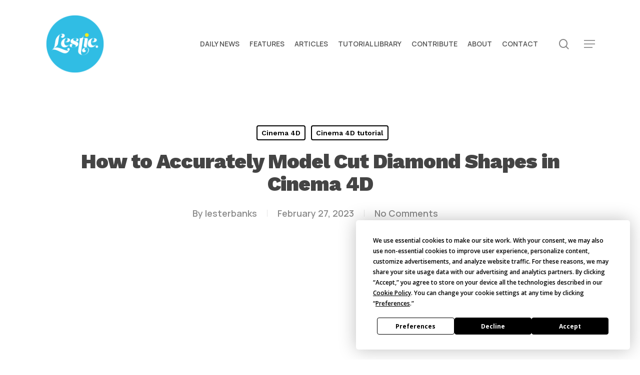

--- FILE ---
content_type: text/html; charset=UTF-8
request_url: https://lesterbanks.com/2023/02/how-to-accurately-model-cut-diamond-shapes-in-cinema-4d/
body_size: 22535
content:
<!doctype html>
<html lang="en-US" class="no-js">
<head>
	<meta charset="UTF-8">
	<meta name="viewport" content="width=device-width, initial-scale=1, maximum-scale=1, user-scalable=0" /><script
				type="text/javascript"
				src="https://app.termly.io/resource-blocker/07f3c468-9667-4fc1-9bc4-3884bbceac7d">
			</script><meta name='robots' content='index, follow, max-image-preview:large, max-snippet:-1, max-video-preview:-1' />

	<!-- This site is optimized with the Yoast SEO Premium plugin v26.5 (Yoast SEO v26.5) - https://yoast.com/wordpress/plugins/seo/ -->
	<title>How to Accurately Model Cut Diamond Shapes in Cinema 4D - Lesterbanks</title>
<link data-rocket-prefetch href="https://pagead2.googlesyndication.com" rel="dns-prefetch">
<link data-rocket-prefetch href="https://app.termly.io" rel="dns-prefetch">
<link data-rocket-prefetch href="https://fonts.googleapis.com" rel="dns-prefetch">
<link data-rocket-prefetch href="https://fundingchoicesmessages.google.com" rel="dns-prefetch">
<link data-rocket-prefetch href="https://www.youtube.com" rel="dns-prefetch">
<link data-rocket-prefetch href="https://googleads.g.doubleclick.net" rel="dns-prefetch">
<link data-rocket-prefetch href="https://ep2.adtrafficquality.google" rel="dns-prefetch">
<link data-rocket-preload as="style" href="https://fonts.googleapis.com/css?family=Open%20Sans%3A300%2C400%2C600%2C700%7CManrope%3A600%2C500%7CWork%20Sans%3A900%2C700%2C800%2C600%2C500%2C400italic&#038;subset=latin%2Clatin-ext&#038;display=swap" rel="preload">
<link href="https://fonts.googleapis.com/css?family=Open%20Sans%3A300%2C400%2C600%2C700%7CManrope%3A600%2C500%7CWork%20Sans%3A900%2C700%2C800%2C600%2C500%2C400italic&#038;subset=latin%2Clatin-ext&#038;display=swap" media="print" onload="this.media=&#039;all&#039;" rel="stylesheet">
<noscript data-wpr-hosted-gf-parameters=""><link rel="stylesheet" href="https://fonts.googleapis.com/css?family=Open%20Sans%3A300%2C400%2C600%2C700%7CManrope%3A600%2C500%7CWork%20Sans%3A900%2C700%2C800%2C600%2C500%2C400italic&#038;subset=latin%2Clatin-ext&#038;display=swap"></noscript><link rel="preload" data-rocket-preload as="image" href="https://lesterbanks.com/lxb_metal/wp-content/uploads/2019/02/Lestie_Logo.png" fetchpriority="high">
	<meta name="description" content="SilverwingVFX focuses on some modeling methods to quickly get brilliant cut diamond shapes in Maxon Cinema 4D." />
	<link rel="canonical" href="https://lesterbanks.com/2023/02/how-to-accurately-model-cut-diamond-shapes-in-cinema-4d/" />
	<meta property="og:locale" content="en_US" />
	<meta property="og:type" content="article" />
	<meta property="og:title" content="How to Accurately Model Cut Diamond Shapes in Cinema 4D" />
	<meta property="og:description" content="SilverwingVFX focuses on some modeling methods to quickly get brilliant cut diamond shapes in Maxon Cinema 4D." />
	<meta property="og:url" content="https://lesterbanks.com/2023/02/how-to-accurately-model-cut-diamond-shapes-in-cinema-4d/" />
	<meta property="og:site_name" content="Lesterbanks" />
	<meta property="article:published_time" content="2023-02-27T17:00:45+00:00" />
	<meta property="og:image" content="https://lesterbanks.com/lxb_metal/wp-content/uploads/2023/02/How-to-Accurately-Model-Cut-Diamond-Shapes-in-Cinema-4D-2.jpg" />
	<meta property="og:image:width" content="720" />
	<meta property="og:image:height" content="405" />
	<meta property="og:image:type" content="image/jpeg" />
	<meta name="author" content="lesterbanks" />
	<meta name="twitter:card" content="summary_large_image" />
	<meta name="twitter:description" content="SilverwingVFX dives into how to modeling brilliant cut diamond shapes in #Cinema4D." />
	<meta name="twitter:creator" content="@lesterbanks" />
	<meta name="twitter:site" content="@lesterbanks" />
	<meta name="twitter:label1" content="Written by" />
	<meta name="twitter:data1" content="lesterbanks" />
	<meta name="twitter:label2" content="Est. reading time" />
	<meta name="twitter:data2" content="1 minute" />
	<script type="application/ld+json" class="yoast-schema-graph">{"@context":"https://schema.org","@graph":[{"@type":"Article","@id":"https://lesterbanks.com/2023/02/how-to-accurately-model-cut-diamond-shapes-in-cinema-4d/#article","isPartOf":{"@id":"https://lesterbanks.com/2023/02/how-to-accurately-model-cut-diamond-shapes-in-cinema-4d/"},"author":{"name":"lesterbanks","@id":"https://lesterbanks.com/#/schema/person/f89778d70e0762d196172471b1343786"},"headline":"How to Accurately Model Cut Diamond Shapes in Cinema 4D","datePublished":"2023-02-27T17:00:45+00:00","mainEntityOfPage":{"@id":"https://lesterbanks.com/2023/02/how-to-accurately-model-cut-diamond-shapes-in-cinema-4d/"},"wordCount":140,"publisher":{"@id":"https://lesterbanks.com/#organization"},"image":{"@id":"https://lesterbanks.com/2023/02/how-to-accurately-model-cut-diamond-shapes-in-cinema-4d/#primaryimage"},"thumbnailUrl":"https://lesterbanks.com/lxb_metal/wp-content/uploads/2023/02/How-to-Accurately-Model-Cut-Diamond-Shapes-in-Cinema-4D-2.jpg","keywords":["Cinema 4D tutorial"],"articleSection":["Cinema 4D","Cinema 4D tutorial"],"inLanguage":"en-US"},{"@type":"WebPage","@id":"https://lesterbanks.com/2023/02/how-to-accurately-model-cut-diamond-shapes-in-cinema-4d/","url":"https://lesterbanks.com/2023/02/how-to-accurately-model-cut-diamond-shapes-in-cinema-4d/","name":"How to Accurately Model Cut Diamond Shapes in Cinema 4D - Lesterbanks","isPartOf":{"@id":"https://lesterbanks.com/#website"},"primaryImageOfPage":{"@id":"https://lesterbanks.com/2023/02/how-to-accurately-model-cut-diamond-shapes-in-cinema-4d/#primaryimage"},"image":{"@id":"https://lesterbanks.com/2023/02/how-to-accurately-model-cut-diamond-shapes-in-cinema-4d/#primaryimage"},"thumbnailUrl":"https://lesterbanks.com/lxb_metal/wp-content/uploads/2023/02/How-to-Accurately-Model-Cut-Diamond-Shapes-in-Cinema-4D-2.jpg","datePublished":"2023-02-27T17:00:45+00:00","description":"SilverwingVFX focuses on some modeling methods to quickly get brilliant cut diamond shapes in Maxon Cinema 4D.","breadcrumb":{"@id":"https://lesterbanks.com/2023/02/how-to-accurately-model-cut-diamond-shapes-in-cinema-4d/#breadcrumb"},"inLanguage":"en-US","potentialAction":[{"@type":"ReadAction","target":["https://lesterbanks.com/2023/02/how-to-accurately-model-cut-diamond-shapes-in-cinema-4d/"]}]},{"@type":"ImageObject","inLanguage":"en-US","@id":"https://lesterbanks.com/2023/02/how-to-accurately-model-cut-diamond-shapes-in-cinema-4d/#primaryimage","url":"https://lesterbanks.com/lxb_metal/wp-content/uploads/2023/02/How-to-Accurately-Model-Cut-Diamond-Shapes-in-Cinema-4D-2.jpg","contentUrl":"https://lesterbanks.com/lxb_metal/wp-content/uploads/2023/02/How-to-Accurately-Model-Cut-Diamond-Shapes-in-Cinema-4D-2.jpg","width":720,"height":405,"caption":"How to Accurately Model Cut Diamond Shapes in Cinema 4D"},{"@type":"BreadcrumbList","@id":"https://lesterbanks.com/2023/02/how-to-accurately-model-cut-diamond-shapes-in-cinema-4d/#breadcrumb","itemListElement":[{"@type":"ListItem","position":1,"name":"Home","item":"https://lesterbanks.com/"},{"@type":"ListItem","position":2,"name":"Cinema 4D tutorial","item":"https://lesterbanks.com/category/c4dtutorials/"},{"@type":"ListItem","position":3,"name":"How to Accurately Model Cut Diamond Shapes in Cinema 4D"}]},{"@type":"WebSite","@id":"https://lesterbanks.com/#website","url":"https://lesterbanks.com/","name":"Lesterbanks","description":"An Everyday Resource for the Computer Graphics &amp; 3D Community","publisher":{"@id":"https://lesterbanks.com/#organization"},"potentialAction":[{"@type":"SearchAction","target":{"@type":"EntryPoint","urlTemplate":"https://lesterbanks.com/?s={search_term_string}"},"query-input":{"@type":"PropertyValueSpecification","valueRequired":true,"valueName":"search_term_string"}}],"inLanguage":"en-US"},{"@type":"Organization","@id":"https://lesterbanks.com/#organization","name":"Lesterbanks","url":"https://lesterbanks.com/","logo":{"@type":"ImageObject","inLanguage":"en-US","@id":"https://lesterbanks.com/#/schema/logo/image/","url":"https://lesterbanks.com/lxb_metal/wp-content/uploads/2019/02/Lestie_Logo.png","contentUrl":"https://lesterbanks.com/lxb_metal/wp-content/uploads/2019/02/Lestie_Logo.png","width":500,"height":500,"caption":"Lesterbanks"},"image":{"@id":"https://lesterbanks.com/#/schema/logo/image/"},"sameAs":["https://x.com/lesterbanks","https://www.youtube.com/lesterbanks"]},{"@type":"Person","@id":"https://lesterbanks.com/#/schema/person/f89778d70e0762d196172471b1343786","name":"lesterbanks","image":{"@type":"ImageObject","inLanguage":"en-US","@id":"https://lesterbanks.com/#/schema/person/image/","url":"https://secure.gravatar.com/avatar/c4a7fc55372568aeae399c6075b62d9223f5b21dc1bde63e782ed852f4074c96?s=96&d=mm&r=g","contentUrl":"https://secure.gravatar.com/avatar/c4a7fc55372568aeae399c6075b62d9223f5b21dc1bde63e782ed852f4074c96?s=96&d=mm&r=g","caption":"lesterbanks"},"description":"3D, VFX, design, and typography. Twenty year veteran instructor in all things computer graphics.","sameAs":["http://lesterbanks.com"],"url":"https://lesterbanks.com/author/lesterbanks/"}]}</script>
	<!-- / Yoast SEO Premium plugin. -->


<link rel='dns-prefetch' href='//fonts.googleapis.com' />
<link href='https://fonts.gstatic.com' crossorigin rel='preconnect' />
<link rel="alternate" type="application/rss+xml" title="Lesterbanks &raquo; Feed" href="https://lesterbanks.com/feed/" />
<link rel="alternate" type="application/rss+xml" title="Lesterbanks &raquo; Comments Feed" href="https://lesterbanks.com/comments/feed/" />
<link rel="alternate" title="oEmbed (JSON)" type="application/json+oembed" href="https://lesterbanks.com/wp-json/oembed/1.0/embed?url=https%3A%2F%2Flesterbanks.com%2F2023%2F02%2Fhow-to-accurately-model-cut-diamond-shapes-in-cinema-4d%2F" />
<link rel="alternate" title="oEmbed (XML)" type="text/xml+oembed" href="https://lesterbanks.com/wp-json/oembed/1.0/embed?url=https%3A%2F%2Flesterbanks.com%2F2023%2F02%2Fhow-to-accurately-model-cut-diamond-shapes-in-cinema-4d%2F&#038;format=xml" />
<style id='wp-img-auto-sizes-contain-inline-css' type='text/css'>
img:is([sizes=auto i],[sizes^="auto," i]){contain-intrinsic-size:3000px 1500px}
/*# sourceURL=wp-img-auto-sizes-contain-inline-css */
</style>
<style id='wp-emoji-styles-inline-css' type='text/css'>

	img.wp-smiley, img.emoji {
		display: inline !important;
		border: none !important;
		box-shadow: none !important;
		height: 1em !important;
		width: 1em !important;
		margin: 0 0.07em !important;
		vertical-align: -0.1em !important;
		background: none !important;
		padding: 0 !important;
	}
/*# sourceURL=wp-emoji-styles-inline-css */
</style>
<style id='wp-block-library-inline-css' type='text/css'>
:root{--wp-block-synced-color:#7a00df;--wp-block-synced-color--rgb:122,0,223;--wp-bound-block-color:var(--wp-block-synced-color);--wp-editor-canvas-background:#ddd;--wp-admin-theme-color:#007cba;--wp-admin-theme-color--rgb:0,124,186;--wp-admin-theme-color-darker-10:#006ba1;--wp-admin-theme-color-darker-10--rgb:0,107,160.5;--wp-admin-theme-color-darker-20:#005a87;--wp-admin-theme-color-darker-20--rgb:0,90,135;--wp-admin-border-width-focus:2px}@media (min-resolution:192dpi){:root{--wp-admin-border-width-focus:1.5px}}.wp-element-button{cursor:pointer}:root .has-very-light-gray-background-color{background-color:#eee}:root .has-very-dark-gray-background-color{background-color:#313131}:root .has-very-light-gray-color{color:#eee}:root .has-very-dark-gray-color{color:#313131}:root .has-vivid-green-cyan-to-vivid-cyan-blue-gradient-background{background:linear-gradient(135deg,#00d084,#0693e3)}:root .has-purple-crush-gradient-background{background:linear-gradient(135deg,#34e2e4,#4721fb 50%,#ab1dfe)}:root .has-hazy-dawn-gradient-background{background:linear-gradient(135deg,#faaca8,#dad0ec)}:root .has-subdued-olive-gradient-background{background:linear-gradient(135deg,#fafae1,#67a671)}:root .has-atomic-cream-gradient-background{background:linear-gradient(135deg,#fdd79a,#004a59)}:root .has-nightshade-gradient-background{background:linear-gradient(135deg,#330968,#31cdcf)}:root .has-midnight-gradient-background{background:linear-gradient(135deg,#020381,#2874fc)}:root{--wp--preset--font-size--normal:16px;--wp--preset--font-size--huge:42px}.has-regular-font-size{font-size:1em}.has-larger-font-size{font-size:2.625em}.has-normal-font-size{font-size:var(--wp--preset--font-size--normal)}.has-huge-font-size{font-size:var(--wp--preset--font-size--huge)}.has-text-align-center{text-align:center}.has-text-align-left{text-align:left}.has-text-align-right{text-align:right}.has-fit-text{white-space:nowrap!important}#end-resizable-editor-section{display:none}.aligncenter{clear:both}.items-justified-left{justify-content:flex-start}.items-justified-center{justify-content:center}.items-justified-right{justify-content:flex-end}.items-justified-space-between{justify-content:space-between}.screen-reader-text{border:0;clip-path:inset(50%);height:1px;margin:-1px;overflow:hidden;padding:0;position:absolute;width:1px;word-wrap:normal!important}.screen-reader-text:focus{background-color:#ddd;clip-path:none;color:#444;display:block;font-size:1em;height:auto;left:5px;line-height:normal;padding:15px 23px 14px;text-decoration:none;top:5px;width:auto;z-index:100000}html :where(.has-border-color){border-style:solid}html :where([style*=border-top-color]){border-top-style:solid}html :where([style*=border-right-color]){border-right-style:solid}html :where([style*=border-bottom-color]){border-bottom-style:solid}html :where([style*=border-left-color]){border-left-style:solid}html :where([style*=border-width]){border-style:solid}html :where([style*=border-top-width]){border-top-style:solid}html :where([style*=border-right-width]){border-right-style:solid}html :where([style*=border-bottom-width]){border-bottom-style:solid}html :where([style*=border-left-width]){border-left-style:solid}html :where(img[class*=wp-image-]){height:auto;max-width:100%}:where(figure){margin:0 0 1em}html :where(.is-position-sticky){--wp-admin--admin-bar--position-offset:var(--wp-admin--admin-bar--height,0px)}@media screen and (max-width:600px){html :where(.is-position-sticky){--wp-admin--admin-bar--position-offset:0px}}

/*# sourceURL=wp-block-library-inline-css */
</style><style id='wp-block-image-inline-css' type='text/css'>
.wp-block-image>a,.wp-block-image>figure>a{display:inline-block}.wp-block-image img{box-sizing:border-box;height:auto;max-width:100%;vertical-align:bottom}@media not (prefers-reduced-motion){.wp-block-image img.hide{visibility:hidden}.wp-block-image img.show{animation:show-content-image .4s}}.wp-block-image[style*=border-radius] img,.wp-block-image[style*=border-radius]>a{border-radius:inherit}.wp-block-image.has-custom-border img{box-sizing:border-box}.wp-block-image.aligncenter{text-align:center}.wp-block-image.alignfull>a,.wp-block-image.alignwide>a{width:100%}.wp-block-image.alignfull img,.wp-block-image.alignwide img{height:auto;width:100%}.wp-block-image .aligncenter,.wp-block-image .alignleft,.wp-block-image .alignright,.wp-block-image.aligncenter,.wp-block-image.alignleft,.wp-block-image.alignright{display:table}.wp-block-image .aligncenter>figcaption,.wp-block-image .alignleft>figcaption,.wp-block-image .alignright>figcaption,.wp-block-image.aligncenter>figcaption,.wp-block-image.alignleft>figcaption,.wp-block-image.alignright>figcaption{caption-side:bottom;display:table-caption}.wp-block-image .alignleft{float:left;margin:.5em 1em .5em 0}.wp-block-image .alignright{float:right;margin:.5em 0 .5em 1em}.wp-block-image .aligncenter{margin-left:auto;margin-right:auto}.wp-block-image :where(figcaption){margin-bottom:1em;margin-top:.5em}.wp-block-image.is-style-circle-mask img{border-radius:9999px}@supports ((-webkit-mask-image:none) or (mask-image:none)) or (-webkit-mask-image:none){.wp-block-image.is-style-circle-mask img{border-radius:0;-webkit-mask-image:url('data:image/svg+xml;utf8,<svg viewBox="0 0 100 100" xmlns="http://www.w3.org/2000/svg"><circle cx="50" cy="50" r="50"/></svg>');mask-image:url('data:image/svg+xml;utf8,<svg viewBox="0 0 100 100" xmlns="http://www.w3.org/2000/svg"><circle cx="50" cy="50" r="50"/></svg>');mask-mode:alpha;-webkit-mask-position:center;mask-position:center;-webkit-mask-repeat:no-repeat;mask-repeat:no-repeat;-webkit-mask-size:contain;mask-size:contain}}:root :where(.wp-block-image.is-style-rounded img,.wp-block-image .is-style-rounded img){border-radius:9999px}.wp-block-image figure{margin:0}.wp-lightbox-container{display:flex;flex-direction:column;position:relative}.wp-lightbox-container img{cursor:zoom-in}.wp-lightbox-container img:hover+button{opacity:1}.wp-lightbox-container button{align-items:center;backdrop-filter:blur(16px) saturate(180%);background-color:#5a5a5a40;border:none;border-radius:4px;cursor:zoom-in;display:flex;height:20px;justify-content:center;opacity:0;padding:0;position:absolute;right:16px;text-align:center;top:16px;width:20px;z-index:100}@media not (prefers-reduced-motion){.wp-lightbox-container button{transition:opacity .2s ease}}.wp-lightbox-container button:focus-visible{outline:3px auto #5a5a5a40;outline:3px auto -webkit-focus-ring-color;outline-offset:3px}.wp-lightbox-container button:hover{cursor:pointer;opacity:1}.wp-lightbox-container button:focus{opacity:1}.wp-lightbox-container button:focus,.wp-lightbox-container button:hover,.wp-lightbox-container button:not(:hover):not(:active):not(.has-background){background-color:#5a5a5a40;border:none}.wp-lightbox-overlay{box-sizing:border-box;cursor:zoom-out;height:100vh;left:0;overflow:hidden;position:fixed;top:0;visibility:hidden;width:100%;z-index:100000}.wp-lightbox-overlay .close-button{align-items:center;cursor:pointer;display:flex;justify-content:center;min-height:40px;min-width:40px;padding:0;position:absolute;right:calc(env(safe-area-inset-right) + 16px);top:calc(env(safe-area-inset-top) + 16px);z-index:5000000}.wp-lightbox-overlay .close-button:focus,.wp-lightbox-overlay .close-button:hover,.wp-lightbox-overlay .close-button:not(:hover):not(:active):not(.has-background){background:none;border:none}.wp-lightbox-overlay .lightbox-image-container{height:var(--wp--lightbox-container-height);left:50%;overflow:hidden;position:absolute;top:50%;transform:translate(-50%,-50%);transform-origin:top left;width:var(--wp--lightbox-container-width);z-index:9999999999}.wp-lightbox-overlay .wp-block-image{align-items:center;box-sizing:border-box;display:flex;height:100%;justify-content:center;margin:0;position:relative;transform-origin:0 0;width:100%;z-index:3000000}.wp-lightbox-overlay .wp-block-image img{height:var(--wp--lightbox-image-height);min-height:var(--wp--lightbox-image-height);min-width:var(--wp--lightbox-image-width);width:var(--wp--lightbox-image-width)}.wp-lightbox-overlay .wp-block-image figcaption{display:none}.wp-lightbox-overlay button{background:none;border:none}.wp-lightbox-overlay .scrim{background-color:#fff;height:100%;opacity:.9;position:absolute;width:100%;z-index:2000000}.wp-lightbox-overlay.active{visibility:visible}@media not (prefers-reduced-motion){.wp-lightbox-overlay.active{animation:turn-on-visibility .25s both}.wp-lightbox-overlay.active img{animation:turn-on-visibility .35s both}.wp-lightbox-overlay.show-closing-animation:not(.active){animation:turn-off-visibility .35s both}.wp-lightbox-overlay.show-closing-animation:not(.active) img{animation:turn-off-visibility .25s both}.wp-lightbox-overlay.zoom.active{animation:none;opacity:1;visibility:visible}.wp-lightbox-overlay.zoom.active .lightbox-image-container{animation:lightbox-zoom-in .4s}.wp-lightbox-overlay.zoom.active .lightbox-image-container img{animation:none}.wp-lightbox-overlay.zoom.active .scrim{animation:turn-on-visibility .4s forwards}.wp-lightbox-overlay.zoom.show-closing-animation:not(.active){animation:none}.wp-lightbox-overlay.zoom.show-closing-animation:not(.active) .lightbox-image-container{animation:lightbox-zoom-out .4s}.wp-lightbox-overlay.zoom.show-closing-animation:not(.active) .lightbox-image-container img{animation:none}.wp-lightbox-overlay.zoom.show-closing-animation:not(.active) .scrim{animation:turn-off-visibility .4s forwards}}@keyframes show-content-image{0%{visibility:hidden}99%{visibility:hidden}to{visibility:visible}}@keyframes turn-on-visibility{0%{opacity:0}to{opacity:1}}@keyframes turn-off-visibility{0%{opacity:1;visibility:visible}99%{opacity:0;visibility:visible}to{opacity:0;visibility:hidden}}@keyframes lightbox-zoom-in{0%{transform:translate(calc((-100vw + var(--wp--lightbox-scrollbar-width))/2 + var(--wp--lightbox-initial-left-position)),calc(-50vh + var(--wp--lightbox-initial-top-position))) scale(var(--wp--lightbox-scale))}to{transform:translate(-50%,-50%) scale(1)}}@keyframes lightbox-zoom-out{0%{transform:translate(-50%,-50%) scale(1);visibility:visible}99%{visibility:visible}to{transform:translate(calc((-100vw + var(--wp--lightbox-scrollbar-width))/2 + var(--wp--lightbox-initial-left-position)),calc(-50vh + var(--wp--lightbox-initial-top-position))) scale(var(--wp--lightbox-scale));visibility:hidden}}
/*# sourceURL=https://lesterbanks.com/lxb_metal/wp-includes/blocks/image/style.min.css */
</style>
<style id='wp-block-search-inline-css' type='text/css'>
.wp-block-search__button{margin-left:10px;word-break:normal}.wp-block-search__button.has-icon{line-height:0}.wp-block-search__button svg{height:1.25em;min-height:24px;min-width:24px;width:1.25em;fill:currentColor;vertical-align:text-bottom}:where(.wp-block-search__button){border:1px solid #ccc;padding:6px 10px}.wp-block-search__inside-wrapper{display:flex;flex:auto;flex-wrap:nowrap;max-width:100%}.wp-block-search__label{width:100%}.wp-block-search.wp-block-search__button-only .wp-block-search__button{box-sizing:border-box;display:flex;flex-shrink:0;justify-content:center;margin-left:0;max-width:100%}.wp-block-search.wp-block-search__button-only .wp-block-search__inside-wrapper{min-width:0!important;transition-property:width}.wp-block-search.wp-block-search__button-only .wp-block-search__input{flex-basis:100%;transition-duration:.3s}.wp-block-search.wp-block-search__button-only.wp-block-search__searchfield-hidden,.wp-block-search.wp-block-search__button-only.wp-block-search__searchfield-hidden .wp-block-search__inside-wrapper{overflow:hidden}.wp-block-search.wp-block-search__button-only.wp-block-search__searchfield-hidden .wp-block-search__input{border-left-width:0!important;border-right-width:0!important;flex-basis:0;flex-grow:0;margin:0;min-width:0!important;padding-left:0!important;padding-right:0!important;width:0!important}:where(.wp-block-search__input){appearance:none;border:1px solid #949494;flex-grow:1;font-family:inherit;font-size:inherit;font-style:inherit;font-weight:inherit;letter-spacing:inherit;line-height:inherit;margin-left:0;margin-right:0;min-width:3rem;padding:8px;text-decoration:unset!important;text-transform:inherit}:where(.wp-block-search__button-inside .wp-block-search__inside-wrapper){background-color:#fff;border:1px solid #949494;box-sizing:border-box;padding:4px}:where(.wp-block-search__button-inside .wp-block-search__inside-wrapper) .wp-block-search__input{border:none;border-radius:0;padding:0 4px}:where(.wp-block-search__button-inside .wp-block-search__inside-wrapper) .wp-block-search__input:focus{outline:none}:where(.wp-block-search__button-inside .wp-block-search__inside-wrapper) :where(.wp-block-search__button){padding:4px 8px}.wp-block-search.aligncenter .wp-block-search__inside-wrapper{margin:auto}.wp-block[data-align=right] .wp-block-search.wp-block-search__button-only .wp-block-search__inside-wrapper{float:right}
/*# sourceURL=https://lesterbanks.com/lxb_metal/wp-includes/blocks/search/style.min.css */
</style>
<style id='wp-block-columns-inline-css' type='text/css'>
.wp-block-columns{box-sizing:border-box;display:flex;flex-wrap:wrap!important}@media (min-width:782px){.wp-block-columns{flex-wrap:nowrap!important}}.wp-block-columns{align-items:normal!important}.wp-block-columns.are-vertically-aligned-top{align-items:flex-start}.wp-block-columns.are-vertically-aligned-center{align-items:center}.wp-block-columns.are-vertically-aligned-bottom{align-items:flex-end}@media (max-width:781px){.wp-block-columns:not(.is-not-stacked-on-mobile)>.wp-block-column{flex-basis:100%!important}}@media (min-width:782px){.wp-block-columns:not(.is-not-stacked-on-mobile)>.wp-block-column{flex-basis:0;flex-grow:1}.wp-block-columns:not(.is-not-stacked-on-mobile)>.wp-block-column[style*=flex-basis]{flex-grow:0}}.wp-block-columns.is-not-stacked-on-mobile{flex-wrap:nowrap!important}.wp-block-columns.is-not-stacked-on-mobile>.wp-block-column{flex-basis:0;flex-grow:1}.wp-block-columns.is-not-stacked-on-mobile>.wp-block-column[style*=flex-basis]{flex-grow:0}:where(.wp-block-columns){margin-bottom:1.75em}:where(.wp-block-columns.has-background){padding:1.25em 2.375em}.wp-block-column{flex-grow:1;min-width:0;overflow-wrap:break-word;word-break:break-word}.wp-block-column.is-vertically-aligned-top{align-self:flex-start}.wp-block-column.is-vertically-aligned-center{align-self:center}.wp-block-column.is-vertically-aligned-bottom{align-self:flex-end}.wp-block-column.is-vertically-aligned-stretch{align-self:stretch}.wp-block-column.is-vertically-aligned-bottom,.wp-block-column.is-vertically-aligned-center,.wp-block-column.is-vertically-aligned-top{width:100%}
/*# sourceURL=https://lesterbanks.com/lxb_metal/wp-includes/blocks/columns/style.min.css */
</style>
<style id='wp-block-paragraph-inline-css' type='text/css'>
.is-small-text{font-size:.875em}.is-regular-text{font-size:1em}.is-large-text{font-size:2.25em}.is-larger-text{font-size:3em}.has-drop-cap:not(:focus):first-letter{float:left;font-size:8.4em;font-style:normal;font-weight:100;line-height:.68;margin:.05em .1em 0 0;text-transform:uppercase}body.rtl .has-drop-cap:not(:focus):first-letter{float:none;margin-left:.1em}p.has-drop-cap.has-background{overflow:hidden}:root :where(p.has-background){padding:1.25em 2.375em}:where(p.has-text-color:not(.has-link-color)) a{color:inherit}p.has-text-align-left[style*="writing-mode:vertical-lr"],p.has-text-align-right[style*="writing-mode:vertical-rl"]{rotate:180deg}
/*# sourceURL=https://lesterbanks.com/lxb_metal/wp-includes/blocks/paragraph/style.min.css */
</style>
<style id='global-styles-inline-css' type='text/css'>
:root{--wp--preset--aspect-ratio--square: 1;--wp--preset--aspect-ratio--4-3: 4/3;--wp--preset--aspect-ratio--3-4: 3/4;--wp--preset--aspect-ratio--3-2: 3/2;--wp--preset--aspect-ratio--2-3: 2/3;--wp--preset--aspect-ratio--16-9: 16/9;--wp--preset--aspect-ratio--9-16: 9/16;--wp--preset--color--black: #000000;--wp--preset--color--cyan-bluish-gray: #abb8c3;--wp--preset--color--white: #ffffff;--wp--preset--color--pale-pink: #f78da7;--wp--preset--color--vivid-red: #cf2e2e;--wp--preset--color--luminous-vivid-orange: #ff6900;--wp--preset--color--luminous-vivid-amber: #fcb900;--wp--preset--color--light-green-cyan: #7bdcb5;--wp--preset--color--vivid-green-cyan: #00d084;--wp--preset--color--pale-cyan-blue: #8ed1fc;--wp--preset--color--vivid-cyan-blue: #0693e3;--wp--preset--color--vivid-purple: #9b51e0;--wp--preset--gradient--vivid-cyan-blue-to-vivid-purple: linear-gradient(135deg,rgb(6,147,227) 0%,rgb(155,81,224) 100%);--wp--preset--gradient--light-green-cyan-to-vivid-green-cyan: linear-gradient(135deg,rgb(122,220,180) 0%,rgb(0,208,130) 100%);--wp--preset--gradient--luminous-vivid-amber-to-luminous-vivid-orange: linear-gradient(135deg,rgb(252,185,0) 0%,rgb(255,105,0) 100%);--wp--preset--gradient--luminous-vivid-orange-to-vivid-red: linear-gradient(135deg,rgb(255,105,0) 0%,rgb(207,46,46) 100%);--wp--preset--gradient--very-light-gray-to-cyan-bluish-gray: linear-gradient(135deg,rgb(238,238,238) 0%,rgb(169,184,195) 100%);--wp--preset--gradient--cool-to-warm-spectrum: linear-gradient(135deg,rgb(74,234,220) 0%,rgb(151,120,209) 20%,rgb(207,42,186) 40%,rgb(238,44,130) 60%,rgb(251,105,98) 80%,rgb(254,248,76) 100%);--wp--preset--gradient--blush-light-purple: linear-gradient(135deg,rgb(255,206,236) 0%,rgb(152,150,240) 100%);--wp--preset--gradient--blush-bordeaux: linear-gradient(135deg,rgb(254,205,165) 0%,rgb(254,45,45) 50%,rgb(107,0,62) 100%);--wp--preset--gradient--luminous-dusk: linear-gradient(135deg,rgb(255,203,112) 0%,rgb(199,81,192) 50%,rgb(65,88,208) 100%);--wp--preset--gradient--pale-ocean: linear-gradient(135deg,rgb(255,245,203) 0%,rgb(182,227,212) 50%,rgb(51,167,181) 100%);--wp--preset--gradient--electric-grass: linear-gradient(135deg,rgb(202,248,128) 0%,rgb(113,206,126) 100%);--wp--preset--gradient--midnight: linear-gradient(135deg,rgb(2,3,129) 0%,rgb(40,116,252) 100%);--wp--preset--font-size--small: 13px;--wp--preset--font-size--medium: 20px;--wp--preset--font-size--large: 36px;--wp--preset--font-size--x-large: 42px;--wp--preset--spacing--20: 0.44rem;--wp--preset--spacing--30: 0.67rem;--wp--preset--spacing--40: 1rem;--wp--preset--spacing--50: 1.5rem;--wp--preset--spacing--60: 2.25rem;--wp--preset--spacing--70: 3.38rem;--wp--preset--spacing--80: 5.06rem;--wp--preset--shadow--natural: 6px 6px 9px rgba(0, 0, 0, 0.2);--wp--preset--shadow--deep: 12px 12px 50px rgba(0, 0, 0, 0.4);--wp--preset--shadow--sharp: 6px 6px 0px rgba(0, 0, 0, 0.2);--wp--preset--shadow--outlined: 6px 6px 0px -3px rgb(255, 255, 255), 6px 6px rgb(0, 0, 0);--wp--preset--shadow--crisp: 6px 6px 0px rgb(0, 0, 0);}:root { --wp--style--global--content-size: 1300px;--wp--style--global--wide-size: 1300px; }:where(body) { margin: 0; }.wp-site-blocks > .alignleft { float: left; margin-right: 2em; }.wp-site-blocks > .alignright { float: right; margin-left: 2em; }.wp-site-blocks > .aligncenter { justify-content: center; margin-left: auto; margin-right: auto; }:where(.is-layout-flex){gap: 0.5em;}:where(.is-layout-grid){gap: 0.5em;}.is-layout-flow > .alignleft{float: left;margin-inline-start: 0;margin-inline-end: 2em;}.is-layout-flow > .alignright{float: right;margin-inline-start: 2em;margin-inline-end: 0;}.is-layout-flow > .aligncenter{margin-left: auto !important;margin-right: auto !important;}.is-layout-constrained > .alignleft{float: left;margin-inline-start: 0;margin-inline-end: 2em;}.is-layout-constrained > .alignright{float: right;margin-inline-start: 2em;margin-inline-end: 0;}.is-layout-constrained > .aligncenter{margin-left: auto !important;margin-right: auto !important;}.is-layout-constrained > :where(:not(.alignleft):not(.alignright):not(.alignfull)){max-width: var(--wp--style--global--content-size);margin-left: auto !important;margin-right: auto !important;}.is-layout-constrained > .alignwide{max-width: var(--wp--style--global--wide-size);}body .is-layout-flex{display: flex;}.is-layout-flex{flex-wrap: wrap;align-items: center;}.is-layout-flex > :is(*, div){margin: 0;}body .is-layout-grid{display: grid;}.is-layout-grid > :is(*, div){margin: 0;}body{padding-top: 0px;padding-right: 0px;padding-bottom: 0px;padding-left: 0px;}:root :where(.wp-element-button, .wp-block-button__link){background-color: #32373c;border-width: 0;color: #fff;font-family: inherit;font-size: inherit;font-style: inherit;font-weight: inherit;letter-spacing: inherit;line-height: inherit;padding-top: calc(0.667em + 2px);padding-right: calc(1.333em + 2px);padding-bottom: calc(0.667em + 2px);padding-left: calc(1.333em + 2px);text-decoration: none;text-transform: inherit;}.has-black-color{color: var(--wp--preset--color--black) !important;}.has-cyan-bluish-gray-color{color: var(--wp--preset--color--cyan-bluish-gray) !important;}.has-white-color{color: var(--wp--preset--color--white) !important;}.has-pale-pink-color{color: var(--wp--preset--color--pale-pink) !important;}.has-vivid-red-color{color: var(--wp--preset--color--vivid-red) !important;}.has-luminous-vivid-orange-color{color: var(--wp--preset--color--luminous-vivid-orange) !important;}.has-luminous-vivid-amber-color{color: var(--wp--preset--color--luminous-vivid-amber) !important;}.has-light-green-cyan-color{color: var(--wp--preset--color--light-green-cyan) !important;}.has-vivid-green-cyan-color{color: var(--wp--preset--color--vivid-green-cyan) !important;}.has-pale-cyan-blue-color{color: var(--wp--preset--color--pale-cyan-blue) !important;}.has-vivid-cyan-blue-color{color: var(--wp--preset--color--vivid-cyan-blue) !important;}.has-vivid-purple-color{color: var(--wp--preset--color--vivid-purple) !important;}.has-black-background-color{background-color: var(--wp--preset--color--black) !important;}.has-cyan-bluish-gray-background-color{background-color: var(--wp--preset--color--cyan-bluish-gray) !important;}.has-white-background-color{background-color: var(--wp--preset--color--white) !important;}.has-pale-pink-background-color{background-color: var(--wp--preset--color--pale-pink) !important;}.has-vivid-red-background-color{background-color: var(--wp--preset--color--vivid-red) !important;}.has-luminous-vivid-orange-background-color{background-color: var(--wp--preset--color--luminous-vivid-orange) !important;}.has-luminous-vivid-amber-background-color{background-color: var(--wp--preset--color--luminous-vivid-amber) !important;}.has-light-green-cyan-background-color{background-color: var(--wp--preset--color--light-green-cyan) !important;}.has-vivid-green-cyan-background-color{background-color: var(--wp--preset--color--vivid-green-cyan) !important;}.has-pale-cyan-blue-background-color{background-color: var(--wp--preset--color--pale-cyan-blue) !important;}.has-vivid-cyan-blue-background-color{background-color: var(--wp--preset--color--vivid-cyan-blue) !important;}.has-vivid-purple-background-color{background-color: var(--wp--preset--color--vivid-purple) !important;}.has-black-border-color{border-color: var(--wp--preset--color--black) !important;}.has-cyan-bluish-gray-border-color{border-color: var(--wp--preset--color--cyan-bluish-gray) !important;}.has-white-border-color{border-color: var(--wp--preset--color--white) !important;}.has-pale-pink-border-color{border-color: var(--wp--preset--color--pale-pink) !important;}.has-vivid-red-border-color{border-color: var(--wp--preset--color--vivid-red) !important;}.has-luminous-vivid-orange-border-color{border-color: var(--wp--preset--color--luminous-vivid-orange) !important;}.has-luminous-vivid-amber-border-color{border-color: var(--wp--preset--color--luminous-vivid-amber) !important;}.has-light-green-cyan-border-color{border-color: var(--wp--preset--color--light-green-cyan) !important;}.has-vivid-green-cyan-border-color{border-color: var(--wp--preset--color--vivid-green-cyan) !important;}.has-pale-cyan-blue-border-color{border-color: var(--wp--preset--color--pale-cyan-blue) !important;}.has-vivid-cyan-blue-border-color{border-color: var(--wp--preset--color--vivid-cyan-blue) !important;}.has-vivid-purple-border-color{border-color: var(--wp--preset--color--vivid-purple) !important;}.has-vivid-cyan-blue-to-vivid-purple-gradient-background{background: var(--wp--preset--gradient--vivid-cyan-blue-to-vivid-purple) !important;}.has-light-green-cyan-to-vivid-green-cyan-gradient-background{background: var(--wp--preset--gradient--light-green-cyan-to-vivid-green-cyan) !important;}.has-luminous-vivid-amber-to-luminous-vivid-orange-gradient-background{background: var(--wp--preset--gradient--luminous-vivid-amber-to-luminous-vivid-orange) !important;}.has-luminous-vivid-orange-to-vivid-red-gradient-background{background: var(--wp--preset--gradient--luminous-vivid-orange-to-vivid-red) !important;}.has-very-light-gray-to-cyan-bluish-gray-gradient-background{background: var(--wp--preset--gradient--very-light-gray-to-cyan-bluish-gray) !important;}.has-cool-to-warm-spectrum-gradient-background{background: var(--wp--preset--gradient--cool-to-warm-spectrum) !important;}.has-blush-light-purple-gradient-background{background: var(--wp--preset--gradient--blush-light-purple) !important;}.has-blush-bordeaux-gradient-background{background: var(--wp--preset--gradient--blush-bordeaux) !important;}.has-luminous-dusk-gradient-background{background: var(--wp--preset--gradient--luminous-dusk) !important;}.has-pale-ocean-gradient-background{background: var(--wp--preset--gradient--pale-ocean) !important;}.has-electric-grass-gradient-background{background: var(--wp--preset--gradient--electric-grass) !important;}.has-midnight-gradient-background{background: var(--wp--preset--gradient--midnight) !important;}.has-small-font-size{font-size: var(--wp--preset--font-size--small) !important;}.has-medium-font-size{font-size: var(--wp--preset--font-size--medium) !important;}.has-large-font-size{font-size: var(--wp--preset--font-size--large) !important;}.has-x-large-font-size{font-size: var(--wp--preset--font-size--x-large) !important;}
:where(.wp-block-columns.is-layout-flex){gap: 2em;}:where(.wp-block-columns.is-layout-grid){gap: 2em;}
/*# sourceURL=global-styles-inline-css */
</style>
<style id='core-block-supports-inline-css' type='text/css'>
.wp-container-core-columns-is-layout-9d6595d7{flex-wrap:nowrap;}
/*# sourceURL=core-block-supports-inline-css */
</style>

<link data-minify="1" rel='stylesheet' id='salient-social-css' href='https://lesterbanks.com/lxb_metal/wp-content/cache/min/1/lxb_metal/wp-content/plugins/salient-social/css/style.css?ver=1764019656' type='text/css' media='all' />
<style id='salient-social-inline-css' type='text/css'>

  .sharing-default-minimal .nectar-love.loved,
  body .nectar-social[data-color-override="override"].fixed > a:before, 
  body .nectar-social[data-color-override="override"].fixed .nectar-social-inner a,
  .sharing-default-minimal .nectar-social[data-color-override="override"] .nectar-social-inner a:hover,
  .nectar-social.vertical[data-color-override="override"] .nectar-social-inner a:hover {
    background-color: #2ac4ea;
  }
  .nectar-social.hover .nectar-love.loved,
  .nectar-social.hover > .nectar-love-button a:hover,
  .nectar-social[data-color-override="override"].hover > div a:hover,
  #single-below-header .nectar-social[data-color-override="override"].hover > div a:hover,
  .nectar-social[data-color-override="override"].hover .share-btn:hover,
  .sharing-default-minimal .nectar-social[data-color-override="override"] .nectar-social-inner a {
    border-color: #2ac4ea;
  }
  #single-below-header .nectar-social.hover .nectar-love.loved i,
  #single-below-header .nectar-social.hover[data-color-override="override"] a:hover,
  #single-below-header .nectar-social.hover[data-color-override="override"] a:hover i,
  #single-below-header .nectar-social.hover .nectar-love-button a:hover i,
  .nectar-love:hover i,
  .hover .nectar-love:hover .total_loves,
  .nectar-love.loved i,
  .nectar-social.hover .nectar-love.loved .total_loves,
  .nectar-social.hover .share-btn:hover, 
  .nectar-social[data-color-override="override"].hover .nectar-social-inner a:hover,
  .nectar-social[data-color-override="override"].hover > div:hover span,
  .sharing-default-minimal .nectar-social[data-color-override="override"] .nectar-social-inner a:not(:hover) i,
  .sharing-default-minimal .nectar-social[data-color-override="override"] .nectar-social-inner a:not(:hover) {
    color: #2ac4ea;
  }
/*# sourceURL=salient-social-inline-css */
</style>
<link data-minify="1" rel='stylesheet' id='font-awesome-css' href='https://lesterbanks.com/lxb_metal/wp-content/cache/min/1/lxb_metal/wp-content/themes/salient/css/font-awesome-legacy.min.css?ver=1764019656' type='text/css' media='all' />
<link data-minify="1" rel='stylesheet' id='salient-grid-system-css' href='https://lesterbanks.com/lxb_metal/wp-content/cache/min/1/lxb_metal/wp-content/themes/salient/css/build/grid-system.css?ver=1764019656' type='text/css' media='all' />
<link data-minify="1" rel='stylesheet' id='main-styles-css' href='https://lesterbanks.com/lxb_metal/wp-content/cache/min/1/lxb_metal/wp-content/themes/salient/css/build/style.css?ver=1764019656' type='text/css' media='all' />
<link data-minify="1" rel='stylesheet' id='nectar-single-styles-css' href='https://lesterbanks.com/lxb_metal/wp-content/cache/min/1/lxb_metal/wp-content/themes/salient/css/build/single.css?ver=1764019657' type='text/css' media='all' />
<link data-minify="1" rel='stylesheet' id='nectar-element-recent-posts-css' href='https://lesterbanks.com/lxb_metal/wp-content/cache/min/1/lxb_metal/wp-content/themes/salient/css/build/elements/element-recent-posts.css?ver=1764019657' type='text/css' media='all' />
<link data-minify="1" rel='stylesheet' id='nectar-brands-css' href='https://lesterbanks.com/lxb_metal/wp-content/cache/min/1/lxb_metal/wp-content/themes/salient/css/nectar-brands.css?ver=1764019656' type='text/css' media='all' />

<link data-minify="1" rel='stylesheet' id='responsive-css' href='https://lesterbanks.com/lxb_metal/wp-content/cache/min/1/lxb_metal/wp-content/themes/salient/css/build/responsive.css?ver=1764019657' type='text/css' media='all' />
<link data-minify="1" rel='stylesheet' id='skin-material-css' href='https://lesterbanks.com/lxb_metal/wp-content/cache/min/1/lxb_metal/wp-content/themes/salient/css/build/skin-material.css?ver=1764019657' type='text/css' media='all' />
<link data-minify="1" rel='stylesheet' id='salient-wp-menu-dynamic-css' href='https://lesterbanks.com/lxb_metal/wp-content/cache/min/1/lxb_metal/wp-content/uploads/salient/menu-dynamic.css?ver=1764019657' type='text/css' media='all' />
<link data-minify="1" rel='stylesheet' id='nectar-widget-posts-css' href='https://lesterbanks.com/lxb_metal/wp-content/cache/min/1/lxb_metal/wp-content/themes/salient/css/build/elements/widget-nectar-posts.css?ver=1764019657' type='text/css' media='all' />
<link data-minify="1" rel='stylesheet' id='dynamic-css-css' href='https://lesterbanks.com/lxb_metal/wp-content/cache/min/1/lxb_metal/wp-content/uploads/salient/salient-dynamic-styles.css?ver=1764019657' type='text/css' media='all' />
<style id='dynamic-css-inline-css' type='text/css'>
#page-header-bg[data-post-hs="default_minimal"] .inner-wrap{text-align:center}#page-header-bg[data-post-hs="default_minimal"] .inner-wrap >a,.material #page-header-bg.fullscreen-header .inner-wrap >a{color:#fff;font-weight:600;border:var(--nectar-border-thickness) solid rgba(255,255,255,0.4);padding:4px 10px;margin:5px 6px 0px 5px;display:inline-block;transition:all 0.2s ease;-webkit-transition:all 0.2s ease;font-size:14px;line-height:18px}body.material #page-header-bg.fullscreen-header .inner-wrap >a{margin-bottom:15px;}body.material #page-header-bg.fullscreen-header .inner-wrap >a{border:none;padding:6px 10px}body[data-button-style^="rounded"] #page-header-bg[data-post-hs="default_minimal"] .inner-wrap >a,body[data-button-style^="rounded"].material #page-header-bg.fullscreen-header .inner-wrap >a{border-radius:100px}body.single [data-post-hs="default_minimal"] #single-below-header span,body.single .heading-title[data-header-style="default_minimal"] #single-below-header span{line-height:14px;}#page-header-bg[data-post-hs="default_minimal"] #single-below-header{text-align:center;position:relative;z-index:100}#page-header-bg[data-post-hs="default_minimal"] #single-below-header span{float:none;display:inline-block}#page-header-bg[data-post-hs="default_minimal"] .inner-wrap >a:hover,#page-header-bg[data-post-hs="default_minimal"] .inner-wrap >a:focus{border-color:transparent}#page-header-bg.fullscreen-header .avatar,#page-header-bg[data-post-hs="default_minimal"] .avatar{border-radius:100%}#page-header-bg.fullscreen-header .meta-author span,#page-header-bg[data-post-hs="default_minimal"] .meta-author span{display:block}#page-header-bg.fullscreen-header .meta-author img{margin-bottom:0;height:50px;width:auto}#page-header-bg[data-post-hs="default_minimal"] .meta-author img{margin-bottom:0;height:40px;width:auto}#page-header-bg[data-post-hs="default_minimal"] .author-section{position:absolute;bottom:30px}#page-header-bg.fullscreen-header .meta-author,#page-header-bg[data-post-hs="default_minimal"] .meta-author{font-size:18px}#page-header-bg.fullscreen-header .author-section .meta-date,#page-header-bg[data-post-hs="default_minimal"] .author-section .meta-date{font-size:12px;color:rgba(255,255,255,0.8)}#page-header-bg.fullscreen-header .author-section .meta-date i{font-size:12px}#page-header-bg[data-post-hs="default_minimal"] .author-section .meta-date i{font-size:11px;line-height:14px}#page-header-bg[data-post-hs="default_minimal"] .author-section .avatar-post-info{position:relative;top:-5px}#page-header-bg.fullscreen-header .author-section a,#page-header-bg[data-post-hs="default_minimal"] .author-section a{display:block;margin-bottom:-2px}#page-header-bg[data-post-hs="default_minimal"] .author-section a{font-size:14px;line-height:14px}#page-header-bg.fullscreen-header .author-section a:hover,#page-header-bg[data-post-hs="default_minimal"] .author-section a:hover{color:rgba(255,255,255,0.85)!important}#page-header-bg.fullscreen-header .author-section,#page-header-bg[data-post-hs="default_minimal"] .author-section{width:100%;z-index:10;text-align:center}#page-header-bg.fullscreen-header .author-section{margin-top:25px;}#page-header-bg.fullscreen-header .author-section span,#page-header-bg[data-post-hs="default_minimal"] .author-section span{padding-left:0;line-height:20px;font-size:20px}#page-header-bg.fullscreen-header .author-section .avatar-post-info,#page-header-bg[data-post-hs="default_minimal"] .author-section .avatar-post-info{margin-left:10px}#page-header-bg.fullscreen-header .author-section .avatar-post-info,#page-header-bg.fullscreen-header .author-section .meta-author,#page-header-bg[data-post-hs="default_minimal"] .author-section .avatar-post-info,#page-header-bg[data-post-hs="default_minimal"] .author-section .meta-author{text-align:left;display:inline-block;top:9px}@media only screen and (min-width :690px) and (max-width :999px){body.single-post #page-header-bg[data-post-hs="default_minimal"]{padding-top:10%;padding-bottom:10%;}}@media only screen and (max-width :690px){#ajax-content-wrap #page-header-bg[data-post-hs="default_minimal"] #single-below-header span:not(.rich-snippet-hidden),#ajax-content-wrap .row.heading-title[data-header-style="default_minimal"] .col.section-title span.meta-category{display:inline-block;}.container-wrap[data-remove-post-comment-number="0"][data-remove-post-author="0"][data-remove-post-date="0"] .heading-title[data-header-style="default_minimal"] #single-below-header > span,#page-header-bg[data-post-hs="default_minimal"] .span_6[data-remove-post-comment-number="0"][data-remove-post-author="0"][data-remove-post-date="0"] #single-below-header > span{padding:0 8px;}.container-wrap[data-remove-post-comment-number="0"][data-remove-post-author="0"][data-remove-post-date="0"] .heading-title[data-header-style="default_minimal"] #single-below-header span,#page-header-bg[data-post-hs="default_minimal"] .span_6[data-remove-post-comment-number="0"][data-remove-post-author="0"][data-remove-post-date="0"] #single-below-header span{font-size:13px;line-height:10px;}.material #page-header-bg.fullscreen-header .author-section{margin-top:5px;}#page-header-bg.fullscreen-header .author-section{bottom:20px;}#page-header-bg.fullscreen-header .author-section .meta-date:not(.updated){margin-top:-4px;display:block;}#page-header-bg.fullscreen-header .author-section .avatar-post-info{margin:10px 0 0 0;}}#page-header-bg h1,#page-header-bg .subheader,.nectar-box-roll .overlaid-content h1,.nectar-box-roll .overlaid-content .subheader,#page-header-bg #portfolio-nav a i,body .section-title #portfolio-nav a:hover i,.page-header-no-bg h1,.page-header-no-bg span,#page-header-bg #portfolio-nav a i,#page-header-bg span,#page-header-bg #single-below-header a:hover,#page-header-bg #single-below-header a:focus,#page-header-bg.fullscreen-header .author-section a{color:#ffffff!important;}body #page-header-bg .pinterest-share i,body #page-header-bg .facebook-share i,body #page-header-bg .linkedin-share i,body #page-header-bg .twitter-share i,body #page-header-bg .google-plus-share i,body #page-header-bg .icon-salient-heart,body #page-header-bg .icon-salient-heart-2{color:#ffffff;}#page-header-bg[data-post-hs="default_minimal"] .inner-wrap > a:not(:hover){color:#ffffff;border-color:rgba(255,255,255,0.4);}.single #page-header-bg #single-below-header > span{border-color:rgba(255,255,255,0.4);}body .section-title #portfolio-nav a:hover i{opacity:0.75;}.single #page-header-bg .blog-title #single-meta .nectar-social.hover > div a,.single #page-header-bg .blog-title #single-meta > div a,.single #page-header-bg .blog-title #single-meta ul .n-shortcode a,#page-header-bg .blog-title #single-meta .nectar-social.hover .share-btn{border-color:rgba(255,255,255,0.4);}.single #page-header-bg .blog-title #single-meta .nectar-social.hover > div a:hover,#page-header-bg .blog-title #single-meta .nectar-social.hover .share-btn:hover,.single #page-header-bg .blog-title #single-meta div > a:hover,.single #page-header-bg .blog-title #single-meta ul .n-shortcode a:hover,.single #page-header-bg .blog-title #single-meta ul li:not(.meta-share-count):hover > a{border-color:rgba(255,255,255,1);}.single #page-header-bg #single-meta div span,.single #page-header-bg #single-meta > div a,.single #page-header-bg #single-meta > div i{color:#ffffff!important;}.single #page-header-bg #single-meta ul .meta-share-count .nectar-social a i{color:rgba(255,255,255,0.7)!important;}.single #page-header-bg #single-meta ul .meta-share-count .nectar-social a:hover i{color:rgba(255,255,255,1)!important;}@media only screen and (min-width:1000px){body #ajax-content-wrap.no-scroll{min-height:calc(100vh - 176px);height:calc(100vh - 176px)!important;}}@media only screen and (min-width:1000px){#page-header-wrap.fullscreen-header,#page-header-wrap.fullscreen-header #page-header-bg,html:not(.nectar-box-roll-loaded) .nectar-box-roll > #page-header-bg.fullscreen-header,.nectar_fullscreen_zoom_recent_projects,#nectar_fullscreen_rows:not(.afterLoaded) > div{height:calc(100vh - 175px);}.wpb_row.vc_row-o-full-height.top-level,.wpb_row.vc_row-o-full-height.top-level > .col.span_12{min-height:calc(100vh - 175px);}html:not(.nectar-box-roll-loaded) .nectar-box-roll > #page-header-bg.fullscreen-header{top:176px;}.nectar-slider-wrap[data-fullscreen="true"]:not(.loaded),.nectar-slider-wrap[data-fullscreen="true"]:not(.loaded) .swiper-container{height:calc(100vh - 174px)!important;}.admin-bar .nectar-slider-wrap[data-fullscreen="true"]:not(.loaded),.admin-bar .nectar-slider-wrap[data-fullscreen="true"]:not(.loaded) .swiper-container{height:calc(100vh - 174px - 32px)!important;}}.admin-bar[class*="page-template-template-no-header"] .wpb_row.vc_row-o-full-height.top-level,.admin-bar[class*="page-template-template-no-header"] .wpb_row.vc_row-o-full-height.top-level > .col.span_12{min-height:calc(100vh - 32px);}body[class*="page-template-template-no-header"] .wpb_row.vc_row-o-full-height.top-level,body[class*="page-template-template-no-header"] .wpb_row.vc_row-o-full-height.top-level > .col.span_12{min-height:100vh;}@media only screen and (max-width:999px){.using-mobile-browser #nectar_fullscreen_rows:not(.afterLoaded):not([data-mobile-disable="on"]) > div{height:calc(100vh - 100px);}.using-mobile-browser .wpb_row.vc_row-o-full-height.top-level,.using-mobile-browser .wpb_row.vc_row-o-full-height.top-level > .col.span_12,[data-permanent-transparent="1"].using-mobile-browser .wpb_row.vc_row-o-full-height.top-level,[data-permanent-transparent="1"].using-mobile-browser .wpb_row.vc_row-o-full-height.top-level > .col.span_12{min-height:calc(100vh - 100px);}html:not(.nectar-box-roll-loaded) .nectar-box-roll > #page-header-bg.fullscreen-header,.nectar_fullscreen_zoom_recent_projects,.nectar-slider-wrap[data-fullscreen="true"]:not(.loaded),.nectar-slider-wrap[data-fullscreen="true"]:not(.loaded) .swiper-container,#nectar_fullscreen_rows:not(.afterLoaded):not([data-mobile-disable="on"]) > div{height:calc(100vh - 47px);}.wpb_row.vc_row-o-full-height.top-level,.wpb_row.vc_row-o-full-height.top-level > .col.span_12{min-height:calc(100vh - 47px);}body[data-transparent-header="false"] #ajax-content-wrap.no-scroll{min-height:calc(100vh - 47px);height:calc(100vh - 47px);}}.screen-reader-text,.nectar-skip-to-content:not(:focus){border:0;clip:rect(1px,1px,1px,1px);clip-path:inset(50%);height:1px;margin:-1px;overflow:hidden;padding:0;position:absolute!important;width:1px;word-wrap:normal!important;}.row .col img:not([srcset]){width:auto;}.row .col img.img-with-animation.nectar-lazy:not([srcset]){width:100%;}
/*# sourceURL=dynamic-css-inline-css */
</style>

<script type="text/javascript" src="https://lesterbanks.com/lxb_metal/wp-includes/js/jquery/jquery.min.js?ver=3.7.1" id="jquery-core-js"></script>
<script type="text/javascript" src="https://lesterbanks.com/lxb_metal/wp-includes/js/jquery/jquery-migrate.min.js?ver=3.4.1" id="jquery-migrate-js"></script>
<script></script><link rel="https://api.w.org/" href="https://lesterbanks.com/wp-json/" /><link rel="alternate" title="JSON" type="application/json" href="https://lesterbanks.com/wp-json/wp/v2/posts/66819" /><link rel="EditURI" type="application/rsd+xml" title="RSD" href="https://lesterbanks.com/lxb_metal/xmlrpc.php?rsd" />
<meta name="generator" content="WordPress 6.9" />
<link rel='shortlink' href='https://lesterbanks.com/?p=66819' />
<script type="text/javascript"> var root = document.getElementsByTagName( "html" )[0]; root.setAttribute( "class", "js" ); </script><meta name="generator" content="Powered by WPBakery Page Builder - drag and drop page builder for WordPress."/>
<noscript><style> .wpb_animate_when_almost_visible { opacity: 1; }</style></noscript><link data-minify="1" data-pagespeed-no-defer data-nowprocket data-wpacu-skip data-no-optimize data-noptimize rel='stylesheet' id='main-styles-non-critical-css' href='https://lesterbanks.com/lxb_metal/wp-content/cache/min/1/lxb_metal/wp-content/themes/salient/css/build/style-non-critical.css?ver=1764019657' type='text/css' media='all' />
<link data-minify="1" data-pagespeed-no-defer data-nowprocket data-wpacu-skip data-no-optimize data-noptimize rel='stylesheet' id='fancyBox-css' href='https://lesterbanks.com/lxb_metal/wp-content/cache/min/1/lxb_metal/wp-content/themes/salient/css/build/plugins/jquery.fancybox.css?ver=1764019657' type='text/css' media='all' />
<link data-minify="1" data-pagespeed-no-defer data-nowprocket data-wpacu-skip data-no-optimize data-noptimize rel='stylesheet' id='nectar-ocm-core-css' href='https://lesterbanks.com/lxb_metal/wp-content/cache/min/1/lxb_metal/wp-content/themes/salient/css/build/off-canvas/core.css?ver=1764019657' type='text/css' media='all' />
<link data-minify="1" data-pagespeed-no-defer data-nowprocket data-wpacu-skip data-no-optimize data-noptimize rel='stylesheet' id='nectar-ocm-slide-out-right-material-css' href='https://lesterbanks.com/lxb_metal/wp-content/cache/min/1/lxb_metal/wp-content/themes/salient/css/build/off-canvas/slide-out-right-material.css?ver=1764019657' type='text/css' media='all' />
<link data-minify="1" data-pagespeed-no-defer data-nowprocket data-wpacu-skip data-no-optimize data-noptimize rel='stylesheet' id='nectar-ocm-slide-out-right-hover-css' href='https://lesterbanks.com/lxb_metal/wp-content/cache/min/1/lxb_metal/wp-content/themes/salient/css/build/off-canvas/slide-out-right-hover.css?ver=1764019657' type='text/css' media='all' />
<meta name="generator" content="WP Rocket 3.20.2" data-wpr-features="wpr_minify_js wpr_preconnect_external_domains wpr_oci wpr_minify_css" /></head><body class="wp-singular post-template-default single single-post postid-66819 single-format-video wp-theme-salient material wpb-js-composer js-comp-ver-8.6.1 vc_responsive" data-footer-reveal="false" data-footer-reveal-shadow="none" data-header-format="default" data-body-border="off" data-boxed-style="" data-header-breakpoint="1000" data-dropdown-style="minimal" data-cae="easeOutCubic" data-cad="750" data-megamenu-width="contained" data-aie="none" data-ls="fancybox" data-apte="standard" data-hhun="0" data-fancy-form-rcs="default" data-form-style="default" data-form-submit="regular" data-is="minimal" data-button-style="slightly_rounded_shadow" data-user-account-button="false" data-flex-cols="true" data-col-gap="default" data-header-inherit-rc="false" data-header-search="true" data-animated-anchors="true" data-ajax-transitions="false" data-full-width-header="false" data-slide-out-widget-area="true" data-slide-out-widget-area-style="slide-out-from-right" data-user-set-ocm="1" data-loading-animation="none" data-bg-header="false" data-responsive="1" data-ext-responsive="true" data-ext-padding="90" data-header-resize="1" data-header-color="light" data-transparent-header="false" data-cart="false" data-remove-m-parallax="" data-remove-m-video-bgs="" data-m-animate="0" data-force-header-trans-color="light" data-smooth-scrolling="0" data-permanent-transparent="false" >
	
	<script type="text/javascript">
	 (function(window, document) {

		document.documentElement.classList.remove("no-js");

		if(navigator.userAgent.match(/(Android|iPod|iPhone|iPad|BlackBerry|IEMobile|Opera Mini)/)) {
			document.body.className += " using-mobile-browser mobile ";
		}
		if(navigator.userAgent.match(/Mac/) && navigator.maxTouchPoints && navigator.maxTouchPoints > 2) {
			document.body.className += " using-ios-device ";
		}

		if( !("ontouchstart" in window) ) {

			var body = document.querySelector("body");
			var winW = window.innerWidth;
			var bodyW = body.clientWidth;

			if (winW > bodyW + 4) {
				body.setAttribute("style", "--scroll-bar-w: " + (winW - bodyW - 4) + "px");
			} else {
				body.setAttribute("style", "--scroll-bar-w: 0px");
			}
		}

	 })(window, document);
   </script><nav aria-label="Skip links" class="nectar-skip-to-content-wrap"><a href="#ajax-content-wrap" class="nectar-skip-to-content">Skip to main content</a></nav><div  class="ocm-effect-wrap"><div  class="ocm-effect-wrap-inner">	
	<div id="header-space"  data-header-mobile-fixed='1'></div> 
	
		<div id="header-outer" data-has-menu="true" data-has-buttons="yes" data-header-button_style="default" data-using-pr-menu="false" data-mobile-fixed="1" data-ptnm="false" data-lhe="animated_underline" data-user-set-bg="#ffffff" data-format="default" data-permanent-transparent="false" data-megamenu-rt="0" data-remove-fixed="0" data-header-resize="1" data-cart="false" data-transparency-option="0" data-box-shadow="large" data-shrink-num="6" data-using-secondary="0" data-using-logo="1" data-logo-height="120" data-m-logo-height="24" data-padding="28" data-full-width="false" data-condense="false" >
		
<div id="search-outer" class="nectar">
	<div id="search">
		<div class="container">
			 <div id="search-box">
				 <div class="inner-wrap">
					 <div class="col span_12">
						  <form role="search" action="https://lesterbanks.com/" method="GET">
														 <input type="text" name="s"  value="" aria-label="Search" placeholder="Search" />
							 
						<span>Hit enter to search or ESC to close</span>
						<button aria-label="Search" class="search-box__button" type="submit">Search</button>						</form>
					</div><!--/span_12-->
				</div><!--/inner-wrap-->
			 </div><!--/search-box-->
			 <div id="close"><a href="#" role="button"><span class="screen-reader-text">Close Search</span>
				<span class="close-wrap"> <span class="close-line close-line1" role="presentation"></span> <span class="close-line close-line2" role="presentation"></span> </span>				 </a></div>
		 </div><!--/container-->
	</div><!--/search-->
</div><!--/search-outer-->

<header id="top" role="banner" aria-label="Main Menu">
		<div class="container">
		<div class="row">
			<div class="col span_3">
								<a id="logo" href="https://lesterbanks.com" data-supplied-ml-starting-dark="false" data-supplied-ml-starting="false" data-supplied-ml="false" >
					<img fetchpriority="high" class="stnd skip-lazy dark-version" width="500" height="500" alt="Lesterbanks" src="https://lesterbanks.com/lxb_metal/wp-content/uploads/2019/02/Lestie_Logo.png"  />				</a>
							</div><!--/span_3-->

			<div class="col span_9 col_last">
									<div class="nectar-mobile-only mobile-header"><div class="inner"></div></div>
									<a class="mobile-search" href="#searchbox"><span class="nectar-icon icon-salient-search" aria-hidden="true"></span><span class="screen-reader-text">search</span></a>
														<div class="slide-out-widget-area-toggle mobile-icon slide-out-from-right" data-custom-color="false" data-icon-animation="simple-transform">
						<div> <a href="#slide-out-widget-area" role="button" aria-label="Navigation Menu" aria-expanded="false" class="closed">
							<span class="screen-reader-text">Menu</span><span aria-hidden="true"> <i class="lines-button x2"> <i class="lines"></i> </i> </span>						</a></div>
					</div>
				
									<nav aria-label="Main Menu">
													<ul class="sf-menu">
								<li id="menu-item-25683" class="menu-item menu-item-type-custom menu-item-object-custom menu-item-home nectar-regular-menu-item menu-item-25683"><a title="All the Daily News and Posts" href="http://lesterbanks.com"><span class="menu-title-text">Daily News</span></a></li>
<li id="menu-item-25503" class="menu-item menu-item-type-custom menu-item-object-custom menu-item-has-children nectar-regular-menu-item menu-item-25503"><a title="Features on lesterbanks" href="http://lesterbanks.com/features/" aria-haspopup="true" aria-expanded="false"><span class="menu-title-text">Features</span></a>
<ul class="sub-menu">
	<li id="menu-item-26733" class="menu-item menu-item-type-taxonomy menu-item-object-category nectar-regular-menu-item menu-item-26733"><a title="Featured Articles on Lesterbanks.com" href="https://lesterbanks.com/category/articles/"><span class="menu-title-text">Articles</span></a></li>
	<li id="menu-item-25532" class="menu-item menu-item-type-taxonomy menu-item-object-category nectar-regular-menu-item menu-item-25532"><a title="Featured Tutorials on Lesterbanks" href="https://lesterbanks.com/category/featured-tutorials/"><span class="menu-title-text">Featured Tutorials</span></a></li>
</ul>
</li>
<li id="menu-item-42871" class="menu-item menu-item-type-taxonomy menu-item-object-category nectar-regular-menu-item menu-item-42871"><a title="Featured Articles on Lesterbanks.com" href="https://lesterbanks.com/category/articles/"><span class="menu-title-text">Articles</span></a></li>
<li id="menu-item-25500" class="menu-item menu-item-type-custom menu-item-object-custom menu-item-has-children nectar-regular-menu-item menu-item-25500"><a title="cg and animation Workflow tutorials " href="http://lesterbanks.com/tutorial-library/" aria-haspopup="true" aria-expanded="false"><span class="menu-title-text">Tutorial Library</span></a>
<ul class="sub-menu">
	<li id="menu-item-25514" class="menu-item menu-item-type-taxonomy menu-item-object-category menu-item-has-children nectar-regular-menu-item menu-item-25514"><a title="After Effects Tutorial Archive" href="https://lesterbanks.com/category/after-effects-tutorials/" aria-haspopup="true" aria-expanded="false"><span class="menu-title-text">After Effects Tutorials</span><span class="sf-sub-indicator"><i class="fa fa-angle-right icon-in-menu" aria-hidden="true"></i></span></a>
	<ul class="sub-menu">
		<li id="menu-item-25546" class="menu-item menu-item-type-taxonomy menu-item-object-category nectar-regular-menu-item menu-item-25546"><a title="After Effects Animation Tutorials" href="https://lesterbanks.com/category/after-effects-animation-tutorials/"><span class="menu-title-text">Animation</span></a></li>
		<li id="menu-item-25548" class="menu-item menu-item-type-taxonomy menu-item-object-category nectar-regular-menu-item menu-item-25548"><a title="After Effects Motion Graphics Tutorials" href="https://lesterbanks.com/category/after-effects-motion-graphics-tutorials/"><span class="menu-title-text">Motion Graphics</span></a></li>
		<li id="menu-item-25547" class="menu-item menu-item-type-taxonomy menu-item-object-category nectar-regular-menu-item menu-item-25547"><a title="After Effects Compositing Tutorial" href="https://lesterbanks.com/category/after-effects-compositing-tutorial/"><span class="menu-title-text">Compositing</span></a></li>
	</ul>
</li>
	<li id="menu-item-25515" class="menu-item menu-item-type-taxonomy menu-item-object-category menu-item-has-children nectar-regular-menu-item menu-item-25515"><a title="Blender Tutorial Archive" href="https://lesterbanks.com/category/blender3d-tutorials/" aria-haspopup="true" aria-expanded="false"><span class="menu-title-text">Blender Tutorials</span><span class="sf-sub-indicator"><i class="fa fa-angle-right icon-in-menu" aria-hidden="true"></i></span></a>
	<ul class="sub-menu">
		<li id="menu-item-25553" class="menu-item menu-item-type-taxonomy menu-item-object-category nectar-regular-menu-item menu-item-25553"><a title="Blender Modeling Tutorials" href="https://lesterbanks.com/category/blender-modeling-tutorials/"><span class="menu-title-text">Modeling</span></a></li>
		<li id="menu-item-25552" class="menu-item menu-item-type-taxonomy menu-item-object-category nectar-regular-menu-item menu-item-25552"><a title="Blender Dynamics Tutorials" href="https://lesterbanks.com/category/blender-dynamics-tutorials/"><span class="menu-title-text">Dynamics</span></a></li>
		<li id="menu-item-25554" class="menu-item menu-item-type-taxonomy menu-item-object-category nectar-regular-menu-item menu-item-25554"><a title="Blender Rendering Tutorials" href="https://lesterbanks.com/category/blender-rendering-tutorials/"><span class="menu-title-text">Rendering</span></a></li>
	</ul>
</li>
	<li id="menu-item-35231" class="menu-item menu-item-type-taxonomy menu-item-object-category current-post-ancestor current-menu-parent current-post-parent menu-item-has-children nectar-regular-menu-item menu-item-35231"><a href="https://lesterbanks.com/category/c4dtutorials/" aria-haspopup="true" aria-expanded="false"><span class="menu-title-text">Cinema 4D tutorial</span><span class="sf-sub-indicator"><i class="fa fa-angle-right icon-in-menu" aria-hidden="true"></i></span></a>
	<ul class="sub-menu">
		<li id="menu-item-35233" class="menu-item menu-item-type-taxonomy menu-item-object-category nectar-regular-menu-item menu-item-35233"><a href="https://lesterbanks.com/category/cinema-4d-modeling-tutorials/"><span class="menu-title-text">Cinema 4D Modeling Tutorials</span></a></li>
		<li id="menu-item-35232" class="menu-item menu-item-type-taxonomy menu-item-object-category nectar-regular-menu-item menu-item-35232"><a href="https://lesterbanks.com/category/cinema-4d-animation-tutorials/"><span class="menu-title-text">Cinema 4D Animation Tutorials</span></a></li>
		<li id="menu-item-35234" class="menu-item menu-item-type-taxonomy menu-item-object-category nectar-regular-menu-item menu-item-35234"><a href="https://lesterbanks.com/category/cinema-4d-renderingtutorials/"><span class="menu-title-text">Cinema 4D Rendering Tutorials</span></a></li>
		<li id="menu-item-35235" class="menu-item menu-item-type-taxonomy menu-item-object-category nectar-regular-menu-item menu-item-35235"><a href="https://lesterbanks.com/category/cinema-4d-xpresso-tutorials/"><span class="menu-title-text">Cinema 4D Xpresso Tutorials</span></a></li>
	</ul>
</li>
	<li id="menu-item-25517" class="menu-item menu-item-type-taxonomy menu-item-object-category menu-item-has-children nectar-regular-menu-item menu-item-25517"><a title="Maya Tutorials Archive" href="https://lesterbanks.com/category/maya-tutorials/" aria-haspopup="true" aria-expanded="false"><span class="menu-title-text">Maya Tutorials</span><span class="sf-sub-indicator"><i class="fa fa-angle-right icon-in-menu" aria-hidden="true"></i></span></a>
	<ul class="sub-menu">
		<li id="menu-item-25560" class="menu-item menu-item-type-taxonomy menu-item-object-category nectar-regular-menu-item menu-item-25560"><a title="maya modeling tutorials" href="https://lesterbanks.com/category/modeling-tutorials/"><span class="menu-title-text">Modeling</span></a></li>
		<li id="menu-item-25564" class="menu-item menu-item-type-taxonomy menu-item-object-category nectar-regular-menu-item menu-item-25564"><a title="Maya Animation Tutorials" href="https://lesterbanks.com/category/maya-animation-tutorials/"><span class="menu-title-text">Animation</span></a></li>
		<li id="menu-item-25559" class="menu-item menu-item-type-taxonomy menu-item-object-category nectar-regular-menu-item menu-item-25559"><a title="maya dynamics tutorial" href="https://lesterbanks.com/category/maya-dynamics-tutorial/"><span class="menu-title-text">Dynamics</span></a></li>
		<li id="menu-item-25562" class="menu-item menu-item-type-taxonomy menu-item-object-category nectar-regular-menu-item menu-item-25562"><a title="maya rigging tutorials" href="https://lesterbanks.com/category/autodesk-maya/maya-rigging-tutorials/"><span class="menu-title-text">Rigging</span></a></li>
		<li id="menu-item-25563" class="menu-item menu-item-type-taxonomy menu-item-object-category nectar-regular-menu-item menu-item-25563"><a title="maya texturing tutorials" href="https://lesterbanks.com/category/maya-texturing-tutorials/"><span class="menu-title-text">Texturing</span></a></li>
		<li id="menu-item-25561" class="menu-item menu-item-type-taxonomy menu-item-object-category nectar-regular-menu-item menu-item-25561"><a title="maya rendering tutorials" href="https://lesterbanks.com/category/maya-rendering-tutorials/"><span class="menu-title-text">Rendering</span></a></li>
	</ul>
</li>
	<li id="menu-item-25518" class="menu-item menu-item-type-taxonomy menu-item-object-category menu-item-has-children nectar-regular-menu-item menu-item-25518"><a title="Mocha Tutorials Archive" href="https://lesterbanks.com/category/mocha/" aria-haspopup="true" aria-expanded="false"><span class="menu-title-text">Mocha Tutorials</span><span class="sf-sub-indicator"><i class="fa fa-angle-right icon-in-menu" aria-hidden="true"></i></span></a>
	<ul class="sub-menu">
		<li id="menu-item-25567" class="menu-item menu-item-type-taxonomy menu-item-object-category nectar-regular-menu-item menu-item-25567"><a title="Mocha Tracking Tutorials" href="https://lesterbanks.com/category/mocha-tracking-tutorials/"><span class="menu-title-text">Tracking</span></a></li>
		<li id="menu-item-25565" class="menu-item menu-item-type-taxonomy menu-item-object-category nectar-regular-menu-item menu-item-25565"><a title="Mocha Removal Tutorials" href="https://lesterbanks.com/category/mocha-removal-tutorials/"><span class="menu-title-text">Removal</span></a></li>
		<li id="menu-item-25566" class="menu-item menu-item-type-taxonomy menu-item-object-category nectar-regular-menu-item menu-item-25566"><a title="Mocha Rotoscoping Tutorials" href="https://lesterbanks.com/category/mocha-rotoscoping-tutorials/"><span class="menu-title-text">Rotoscoping</span></a></li>
	</ul>
</li>
	<li id="menu-item-25519" class="menu-item menu-item-type-taxonomy menu-item-object-category menu-item-has-children nectar-regular-menu-item menu-item-25519"><a title="MudBox Tutorials Archive" href="https://lesterbanks.com/category/mudbox/" aria-haspopup="true" aria-expanded="false"><span class="menu-title-text">MudBox Tutorials</span><span class="sf-sub-indicator"><i class="fa fa-angle-right icon-in-menu" aria-hidden="true"></i></span></a>
	<ul class="sub-menu">
		<li id="menu-item-25569" class="menu-item menu-item-type-taxonomy menu-item-object-category nectar-regular-menu-item menu-item-25569"><a title="MudBox Sculpting Tutorials" href="https://lesterbanks.com/category/mudbox-sculpting-tutorials/"><span class="menu-title-text">Sculpting</span></a></li>
		<li id="menu-item-25570" class="menu-item menu-item-type-taxonomy menu-item-object-category nectar-regular-menu-item menu-item-25570"><a title="MudBox Workflow Tutorials" href="https://lesterbanks.com/category/mudbox-workflow-tutorials/"><span class="menu-title-text">Workflow</span></a></li>
	</ul>
</li>
	<li id="menu-item-25522" class="menu-item menu-item-type-taxonomy menu-item-object-category nectar-regular-menu-item menu-item-25522"><a title="Nuke Tutorials Archive" href="https://lesterbanks.com/category/nuke/"><span class="menu-title-text">Nuke Tutorials</span></a></li>
	<li id="menu-item-25521" class="menu-item menu-item-type-taxonomy menu-item-object-category nectar-regular-menu-item menu-item-25521"><a title="Houdini Tutorials Archive" href="https://lesterbanks.com/category/houdini/"><span class="menu-title-text">Houdini Tutorials</span></a></li>
	<li id="menu-item-25523" class="menu-item menu-item-type-taxonomy menu-item-object-category nectar-regular-menu-item menu-item-25523"><a title="RealFlow Tutorials Archive" href="https://lesterbanks.com/category/realflow/"><span class="menu-title-text">RealFlow Tutorials</span></a></li>
	<li id="menu-item-25551" class="menu-item menu-item-type-custom menu-item-object-custom menu-item-has-children nectar-regular-menu-item menu-item-25551"><a href="http://lesterbanks.com/rendering-tutorials/" aria-haspopup="true" aria-expanded="false"><span class="menu-title-text">Rendering Tutorials</span><span class="sf-sub-indicator"><i class="fa fa-angle-right icon-in-menu" aria-hidden="true"></i></span></a>
	<ul class="sub-menu">
		<li id="menu-item-25528" class="menu-item menu-item-type-taxonomy menu-item-object-category nectar-regular-menu-item menu-item-25528"><a title="Arnold Render Tutorials Archive" href="https://lesterbanks.com/category/arnold-render/"><span class="menu-title-text">Arnold Render Tutorials</span></a></li>
		<li id="menu-item-25526" class="menu-item menu-item-type-taxonomy menu-item-object-category nectar-regular-menu-item menu-item-25526"><a title="V-Ray Tutorials Archive" href="https://lesterbanks.com/category/v-ray/"><span class="menu-title-text">V-Ray Tutorials</span></a></li>
	</ul>
</li>
	<li id="menu-item-25524" class="menu-item menu-item-type-taxonomy menu-item-object-category nectar-regular-menu-item menu-item-25524"><a title="Softimage Tutorials Archive" href="https://lesterbanks.com/category/softimage-tutorial/"><span class="menu-title-text">Softimage Tutorials</span></a></li>
	<li id="menu-item-25525" class="menu-item menu-item-type-taxonomy menu-item-object-category nectar-regular-menu-item menu-item-25525"><a title="SynthEyes Tutorials Archive" href="https://lesterbanks.com/category/syntheyes-2/"><span class="menu-title-text">SynthEyes Tutorials</span></a></li>
	<li id="menu-item-25527" class="menu-item menu-item-type-taxonomy menu-item-object-category nectar-regular-menu-item menu-item-25527"><a title="ZBrush Tutorials Archive" href="https://lesterbanks.com/category/zbrush/"><span class="menu-title-text">ZBrush Tutorials</span></a></li>
</ul>
</li>
<li id="menu-item-25542" class="menu-item menu-item-type-post_type menu-item-object-page nectar-regular-menu-item menu-item-25542"><a href="https://lesterbanks.com/contribute/"><span class="menu-title-text">Contribute</span></a></li>
<li id="menu-item-25539" class="menu-item menu-item-type-post_type menu-item-object-page nectar-regular-menu-item menu-item-25539"><a href="https://lesterbanks.com/contact/"><span class="menu-title-text">About</span></a></li>
<li id="menu-item-25541" class="menu-item menu-item-type-post_type menu-item-object-page nectar-regular-menu-item menu-item-25541"><a href="https://lesterbanks.com/contact/contact/"><span class="menu-title-text">Contact</span></a></li>
							</ul>
													<ul class="buttons sf-menu" data-user-set-ocm="1"><li id="search-btn"><div><a href="#searchbox"><span class="icon-salient-search" aria-hidden="true"></span><span class="screen-reader-text">search</span></a></div> </li><li class="slide-out-widget-area-toggle" data-icon-animation="simple-transform" data-custom-color="false"><div> <a href="#slide-out-widget-area" aria-label="Navigation Menu" aria-expanded="false" role="button" class="closed"> <span class="screen-reader-text">Menu</span><span aria-hidden="true"> <i class="lines-button x2"> <i class="lines"></i> </i> </span> </a> </div></li></ul>
						
					</nav>

					
				</div><!--/span_9-->

				
			</div><!--/row-->
					</div><!--/container-->
	</header>		
	</div>
		<div  id="ajax-content-wrap">


<div class="container-wrap" data-midnight="dark" data-remove-post-date="0" data-remove-post-author="0" data-remove-post-comment-number="0">
	<div class="container main-content" role="main">

		
	  <div class="row heading-title hentry" data-header-style="default_minimal">
		<div class="col span_12 section-title blog-title">
										  <span class="meta-category">

					<a class="cinema4d" href="https://lesterbanks.com/category/cinema4d/">Cinema 4D</a><a class="c4dtutorials" href="https://lesterbanks.com/category/c4dtutorials/">Cinema 4D tutorial</a>			  </span>

		  		  <h1 class="entry-title">How to Accurately Model Cut Diamond Shapes in Cinema 4D</h1>

						<div id="single-below-header" data-hide-on-mobile="false">
				<span class="meta-author vcard author"><span class="fn"><span class="author-leading">By</span> <a href="https://lesterbanks.com/author/lesterbanks/" title="Posts by lesterbanks" rel="author">lesterbanks</a></span></span><span class="meta-date date updated">February 27, 2023</span><span class="meta-comment-count"><a href="https://lesterbanks.com/2023/02/how-to-accurately-model-cut-diamond-shapes-in-cinema-4d/#respond">No Comments</a></span>			</div><!--/single-below-header-->
				</div><!--/section-title-->
	  </div><!--/row-->

	
		<div class="row">

			
			<div class="post-area col  span_9" role="main">

			
<article id="post-66819" class="post-66819 post type-post status-publish format-video has-post-thumbnail category-cinema4d category-c4dtutorials tag-cinema-4d-tutorial post_format-post-format-video">
  
  <div class="inner-wrap">

		<div class="post-content" data-hide-featured-media="1">
      
        <div class="content-inner"><p><iframe title="Silverwing Long Tip: Diamond Series: The Cut / Modeling" width="1080" height="608" src="https://www.youtube.com/embed/5D2PNaLJgyE?feature=oembed" frameborder="0" allow="accelerometer; autoplay; clipboard-write; encrypted-media; gyroscope; picture-in-picture; web-share" referrerpolicy="strict-origin-when-cross-origin" allowfullscreen></iframe></p>
<h1>SilverwingVFX focuses on modeling brilliant cut diamond shapes in Maxon Cinema 4D.</h1>
<p>A little while ago, a tutorial from SilverwingfVFX (<a href="http://www.silverwing-vfx.de/" target="_blank" rel="noopener">Raphael Rau</a>) showed some methods for best rendering diamonds with Cinema 4D and Octane Render. That tutorial showed <a href="https://lesterbanks.com/2023/02/how-to-render-diamonds-by-using-clipping-materials-in-octane-for-c4d/" target="_blank" rel="noopener">how to work with Nested Dielectrics</a>, and Clipping Materials for a mix of transparent (Diamonds) and opaque (Metal) objects to make it easier to visualize jewelry.</p>
<p>Shaders and ray tricks are only part of the workflow if you want to create a realistic look for gemstones. The other component is modeling. Here, Rau shows some methods for modeling brilliant cut diamonds.</p>
<p>Rau often takes specific rendering techniques and does a deep dive showing off things like working with <a href="https://lesterbanks.com/2022/08/working-with-nested-dielectrics-with-octane-in-cinema-4d/" target="_blank" rel="noopener">nested dielectrics</a>, <a href="https://lesterbanks.com/2022/09/working-with-the-octane-ray-switch-node-in-cinema-4d/" target="_blank" rel="noopener">ray switch nodes</a>, and <a href="https://lesterbanks.com/2022/11/working-with-cryptomatte-in-cinema-4d-octane-and-after-effects/" target="_blank" rel="noopener">working with cryptomatte</a>.</p>
</div>        
      </div><!--/post-content-->
      
    </div><!--/inner-wrap-->
    
</article>
<div id="author-bio" class="" data-has-tags="false">

	<div class="span_12">

	<img alt='lesterbanks' src='https://secure.gravatar.com/avatar/c4a7fc55372568aeae399c6075b62d9223f5b21dc1bde63e782ed852f4074c96?s=80&#038;d=mm&#038;r=g' srcset='https://secure.gravatar.com/avatar/c4a7fc55372568aeae399c6075b62d9223f5b21dc1bde63e782ed852f4074c96?s=160&#038;d=mm&#038;r=g 2x' class='avatar avatar-80 photo' height='80' width='80' decoding='async'/>	<div id="author-info">

	  <h3 class="nectar-link-underline-effect nectar-author-info-title"><span></span>

		<a href="https://lesterbanks.com/author/lesterbanks/">lesterbanks</a>		</h3>
	  <p>3D, VFX, design, and typography. Twenty year veteran instructor in all things computer graphics.</p>

	</div>

	
	<div class="clear"></div>

	</div><!--/span_12-->

</div><!--/author-bio-->

		</div><!--/post-area-->

			
				<div id="sidebar" data-nectar-ss="1" class="col span_3 col_last">
					<div id="block-13" class="widget widget_block widget_search"><form role="search" method="get" action="https://lesterbanks.com/" class="wp-block-search__button-outside wp-block-search__text-button wp-block-search"    ><label class="wp-block-search__label" for="wp-block-search__input-1" >Search</label><div class="wp-block-search__inside-wrapper" ><input class="wp-block-search__input" id="wp-block-search__input-1" placeholder="" value="" type="search" name="s" required /><button aria-label="Search" class="wp-block-search__button wp-element-button" type="submit" >Search</button></div></form></div><div id="block-6" class="widget widget_block"><script async src="https://pagead2.googlesyndication.com/pagead/js/adsbygoogle.js?client=ca-pub-5173066169548084"
     crossorigin="anonymous"></script>
<!-- Display Ad LXB -->
<ins class="adsbygoogle"
     style="display:block"
     data-ad-client="ca-pub-5173066169548084"
     data-ad-slot="5160571181"
     data-ad-format="auto"
     data-full-width-responsive="true"></ins>
<script>
     (adsbygoogle = window.adsbygoogle || []).push({});
</script></div><div id="nectar_popular_posts-2" class="widget nectar_popular_posts_widget"><ul class="nectar_blog_posts_popular nectar_widget" data-style="hover-featured-image"><li class="has-img" data-views="2336"><a href="https://lesterbanks.com/2024/05/4-tips-to-create-better-underwater-scenes-with-c4d-and-redshift/"> <div class="popular-featured-img" style="background-image: url(https://lesterbanks.com/lxb_metal/wp-content/uploads/2024/04/4-Tips-to-Create-Better-Underwater-Scenes-With-C4D-and-Redshift-2.jpg);"></div><span class="meta-wrap"><span class="post-title">4 Tips to Create Better Underwater Scenes With C4D and Redshift</span> <span class="post-date">May 1, 2024</span></span></a></li><li class="has-img" data-views="1908"><a href="https://lesterbanks.com/2024/12/siggraph-asia-2024/"> <div class="popular-featured-img" style="background-image: url(https://lesterbanks.com/lxb_metal/wp-content/uploads/2024/12/Screenshot-from-2024-12-14-09-50-28.png);"></div><span class="meta-wrap"><span class="post-title">Siggraph Asia 2024</span> <span class="post-date">December 13, 2024</span></span></a></li><li class="has-img" data-views="1868"><a href="https://lesterbanks.com/2021/12/how-to-relight-vfx-elements-using-a-normal-pass-in-after-effects/"> <div class="popular-featured-img" style="background-image: url(https://lesterbanks.com/lxb_metal/wp-content/uploads/2021/12/How-to-Relight-VFX-Elements-Using-a-Normal-Pass-in-After-Effects.jpg);"></div><span class="meta-wrap"><span class="post-title">How to Relight VFX Elements Using a Normal Pass in After Effects</span> <span class="post-date">December 3, 2021</span></span></a></li><li class="has-img" data-views="1621"><a href="https://lesterbanks.com/2016/11/sauce-2-procrastination-animade/"> <div class="popular-featured-img" style="background-image: url(https://lesterbanks.com/lxb_metal/wp-content/uploads/2016/11/Sauce-2—Procrastination.jpg);"></div><span class="meta-wrap"><span class="post-title">Sauce 2 — Procrastination, from Animade</span> <span class="post-date">November 20, 2016</span></span></a></li></ul></div>				</div><!--/sidebar-->

			
		</div><!--/row-->

		<div class="row">

			<div data-post-header-style="default_minimal" class="blog_next_prev_buttons vc_row-fluid wpb_row full-width-content standard_section" data-style="fullwidth_next_prev" data-midnight="light"><ul class="controls"><li class="previous-post "><div class="post-bg-img" style="background-image: url(https://lesterbanks.com/lxb_metal/wp-content/uploads/2023/02/A-Beginners-Guide-to-Creating-Practical-Assets-With-Geometry-Nodes-2.jpg);"></div><a href="https://lesterbanks.com/2023/02/a-beginners-guide-to-creating-practical-assets-with-geometry-nodes/" aria-label="A Beginner&#039;s Guide to Creating Practical Assets With Geometry Nodes"></a><h3><span>Previous Post</span><span class="text">A Beginner's Guide to Creating Practical Assets With Geometry Nodes
						 <svg class="next-arrow" aria-hidden="true" xmlns="http://www.w3.org/2000/svg" xmlns:xlink="http://www.w3.org/1999/xlink" viewBox="0 0 39 12"><line class="top" x1="23" y1="-0.5" x2="29.5" y2="6.5" stroke="#ffffff;"></line><line class="bottom" x1="23" y1="12.5" x2="29.5" y2="5.5" stroke="#ffffff;"></line></svg><span class="line"></span></span></h3></li><li class="next-post "><div class="post-bg-img" style="background-image: url(https://lesterbanks.com/lxb_metal/wp-content/uploads/2023/02/AnySubs-for-after-effects-2.jpg);"></div><a href="https://lesterbanks.com/2023/02/anysubs-imports-subtitle-files-into-after-effects-with-a-click/" aria-label="AnySubs Imports Subtitle Files Into After Effects With a Click"></a><h3><span>Next Post</span><span class="text">AnySubs Imports Subtitle Files Into After Effects With a Click
						 <svg class="next-arrow" aria-hidden="true" xmlns="http://www.w3.org/2000/svg" xmlns:xlink="http://www.w3.org/1999/xlink" viewBox="0 0 39 12"><line class="top" x1="23" y1="-0.5" x2="29.5" y2="6.5" stroke="#ffffff;"></line><line class="bottom" x1="23" y1="12.5" x2="29.5" y2="5.5" stroke="#ffffff;"></line></svg><span class="line"></span></span></h3></li></ul>
			 </div>

			 <div class="row vc_row-fluid full-width-section related-post-wrap" data-using-post-pagination="true" data-midnight="dark"> <div class="row-bg-wrap"><div class="row-bg"></div></div> <h3 class="related-title ">Related Posts</h3><div class="row span_12 blog-recent related-posts columns-3" data-style="material" data-color-scheme="light">
						<div class="col span_4">
							<div class="inner-wrap post-68920 post type-post status-publish format-video has-post-thumbnail category-cinema4d category-cinema-4d-renderingtutorials category-c4dtutorials category-redshift tag-cinema-4d-tutorial post_format-post-format-video">

								<a href="https://lesterbanks.com/2024/05/4-tips-to-create-better-underwater-scenes-with-c4d-and-redshift/" class="img-link"><span class="post-featured-img"><img width="600" height="338" src="https://lesterbanks.com/lxb_metal/wp-content/uploads/2024/04/4-Tips-to-Create-Better-Underwater-Scenes-With-C4D-and-Redshift-2.jpg" class="attachment-portfolio-thumb size-portfolio-thumb wp-post-image" alt="4 Tips to Create Better Underwater Scenes With C4D and Redshift" title="" decoding="async" /></span></a>
								<span class="meta-category"><a class="cinema4d" href="https://lesterbanks.com/category/cinema4d/">Cinema 4D</a><a class="cinema-4d-renderingtutorials" href="https://lesterbanks.com/category/cinema-4d-renderingtutorials/">Cinema 4D Rendering Tutorials</a><a class="c4dtutorials" href="https://lesterbanks.com/category/c4dtutorials/">Cinema 4D tutorial</a><a class="redshift" href="https://lesterbanks.com/category/redshift/">RedShift</a></span>
								<a class="entire-meta-link" href="https://lesterbanks.com/2024/05/4-tips-to-create-better-underwater-scenes-with-c4d-and-redshift/"><span class="screen-reader-text">4 Tips to Create Better Underwater Scenes With C4D and Redshift</span></a>

								<div class="article-content-wrap">
									<div class="post-header">
										<span class="meta">
																					</span>
										<h3 class="title">4 Tips to Create Better Underwater Scenes With C4D and Redshift</h3>
																			</div><!--/post-header-->

									<div class="grav-wrap"><img alt='lesterbanks' src='https://secure.gravatar.com/avatar/c4a7fc55372568aeae399c6075b62d9223f5b21dc1bde63e782ed852f4074c96?s=70&#038;d=mm&#038;r=g' srcset='https://secure.gravatar.com/avatar/c4a7fc55372568aeae399c6075b62d9223f5b21dc1bde63e782ed852f4074c96?s=140&#038;d=mm&#038;r=g 2x' class='avatar avatar-70 photo' height='70' width='70' decoding='async'/><div class="text"> <a href="https://lesterbanks.com/author/lesterbanks/">lesterbanks</a><span>May 1, 2024</span></div></div>								</div>

								
							</div>
						</div>
						
						<div class="col span_4">
							<div class="inner-wrap post-68904 post type-post status-publish format-video has-post-thumbnail category-cinema4d category-c4dtutorials category-substance-3d-modeler category-substance-designer category-substance-painter tag-cinema-4d-tutorial tag-substance-3d-designer tag-substance-3d-modeler tag-substance-3d-painter post_format-post-format-video">

								<a href="https://lesterbanks.com/2024/04/how-to-create-an-aces-color-workflow-between-substance-3d-tools-and-cinema-4d/" class="img-link"><span class="post-featured-img"><img width="600" height="338" src="https://lesterbanks.com/lxb_metal/wp-content/uploads/2024/04/How-to-Create-an-ACES-Color-Workflow-Between-Substance-3D-Tools-and-Cinema-4D-2.jpg" class="attachment-portfolio-thumb size-portfolio-thumb wp-post-image" alt="How to Create an ACES Color Workflow Between Substance 3D Tools and Cinema 4D" title="" decoding="async" /></span></a>
								<span class="meta-category"><a class="cinema4d" href="https://lesterbanks.com/category/cinema4d/">Cinema 4D</a><a class="c4dtutorials" href="https://lesterbanks.com/category/c4dtutorials/">Cinema 4D tutorial</a><a class="substance-3d-modeler" href="https://lesterbanks.com/category/substance-3d-modeler/">substance 3D modeler</a><a class="substance-designer" href="https://lesterbanks.com/category/substance-designer/">Substance Designer</a><a class="substance-painter" href="https://lesterbanks.com/category/substance-painter/">Substance Painter</a></span>
								<a class="entire-meta-link" href="https://lesterbanks.com/2024/04/how-to-create-an-aces-color-workflow-between-substance-3d-tools-and-cinema-4d/"><span class="screen-reader-text">How to Create an ACES Color Workflow Between Substance 3D Tools and Cinema 4D</span></a>

								<div class="article-content-wrap">
									<div class="post-header">
										<span class="meta">
																					</span>
										<h3 class="title">How to Create an ACES Color Workflow Between Substance 3D Tools and Cinema 4D</h3>
																			</div><!--/post-header-->

									<div class="grav-wrap"><img alt='lesterbanks' src='https://secure.gravatar.com/avatar/c4a7fc55372568aeae399c6075b62d9223f5b21dc1bde63e782ed852f4074c96?s=70&#038;d=mm&#038;r=g' srcset='https://secure.gravatar.com/avatar/c4a7fc55372568aeae399c6075b62d9223f5b21dc1bde63e782ed852f4074c96?s=140&#038;d=mm&#038;r=g 2x' class='avatar avatar-70 photo' height='70' width='70' decoding='async'/><div class="text"> <a href="https://lesterbanks.com/author/lesterbanks/">lesterbanks</a><span>April 29, 2024</span></div></div>								</div>

								
							</div>
						</div>
						
						<div class="col span_4">
							<div class="inner-wrap post-68897 post type-post status-publish format-video has-post-thumbnail category-cinema4d category-c4dtutorials tag-cinema-4d-2024 tag-cinema-4d-tutorial post_format-post-format-video">

								<a href="https://lesterbanks.com/2024/04/how-to-create-different-looks-for-c4d-particles-by-various-shading-methods/" class="img-link"><span class="post-featured-img"><img width="600" height="338" src="https://lesterbanks.com/lxb_metal/wp-content/uploads/2024/04/Different-Looks-for-C4D-Particles-by-Various-Shading-Methods-2.jpg" class="attachment-portfolio-thumb size-portfolio-thumb wp-post-image" alt="How to Create Different Looks for C4D Particles by Various Shading Methods" title="" decoding="async" /></span></a>
								<span class="meta-category"><a class="cinema4d" href="https://lesterbanks.com/category/cinema4d/">Cinema 4D</a><a class="c4dtutorials" href="https://lesterbanks.com/category/c4dtutorials/">Cinema 4D tutorial</a></span>
								<a class="entire-meta-link" href="https://lesterbanks.com/2024/04/how-to-create-different-looks-for-c4d-particles-by-various-shading-methods/"><span class="screen-reader-text">How to Create Different Looks for C4D Particles by Various Shading Methods</span></a>

								<div class="article-content-wrap">
									<div class="post-header">
										<span class="meta">
																					</span>
										<h3 class="title">How to Create Different Looks for C4D Particles by Various Shading Methods</h3>
																			</div><!--/post-header-->

									<div class="grav-wrap"><img alt='lesterbanks' src='https://secure.gravatar.com/avatar/c4a7fc55372568aeae399c6075b62d9223f5b21dc1bde63e782ed852f4074c96?s=70&#038;d=mm&#038;r=g' srcset='https://secure.gravatar.com/avatar/c4a7fc55372568aeae399c6075b62d9223f5b21dc1bde63e782ed852f4074c96?s=140&#038;d=mm&#038;r=g 2x' class='avatar avatar-70 photo' height='70' width='70' decoding='async'/><div class="text"> <a href="https://lesterbanks.com/author/lesterbanks/">lesterbanks</a><span>April 29, 2024</span></div></div>								</div>

								
							</div>
						</div>
						</div></div>
			<div class="comments-section" data-author-bio="true">
				
<div class="comment-wrap " data-midnight="dark" data-comments-open="false">


			<!-- If comments are closed. -->
		<!--<p class="nocomments">Comments are closed.</p>-->

	


</div>			</div>

		</div><!--/row-->

	</div><!--/container main-content-->
	</div><!--/container-wrap-->

<div class="nectar-social fixed" data-position="" data-rm-love="0" data-color-override="override"><a href="#"><span class="screen-reader-text">Share</span><i class="icon-default-style steadysets-icon-share"></i></a><div class="nectar-social-inner"><a class='facebook-share nectar-sharing' href='#' title='Share this'> <i class='fa fa-facebook'></i> <span class='social-text'>Share</span> </a><a class='twitter-share nectar-sharing' href='#' title='Share this'> <i class='fa icon-salient-x-twitter'></i> <span class='social-text'>Share</span> </a><a class='linkedin-share nectar-sharing' href='#' title='Share this'> <i class='fa fa-linkedin'></i> <span class='social-text'>Share</span> </a><a class='pinterest-share nectar-sharing' href='#' title='Pin this'> <i class='fa fa-pinterest'></i> <span class='social-text'>Pin</span> </a></div></div>
<div id="footer-outer" data-midnight="light" data-cols="2" data-custom-color="false" data-disable-copyright="false" data-matching-section-color="true" data-copyright-line="true" data-using-bg-img="false" data-bg-img-overlay="0.8" data-full-width="false" data-using-widget-area="true" data-link-hover="default"role="contentinfo">
	
		
	<div id="footer-widgets" data-has-widgets="true" data-cols="2">
		
		<div class="container">
			
						
			<div class="row">
				
								
				<div class="col span_6">
					<div id="block-11" class="widget widget_block">
<div class="wp-block-columns is-layout-flex wp-container-core-columns-is-layout-9d6595d7 wp-block-columns-is-layout-flex">
<div class="wp-block-column is-layout-flow wp-block-column-is-layout-flow" style="flex-basis:100%">
<figure class="wp-block-image size-full is-resized"><a href="https://lesterbanks.com/lxb_metal/wp-content/uploads/2019/02/Lestie_Logo.png"><img decoding="async" width="500" height="500" src="https://lesterbanks.com/lxb_metal/wp-content/uploads/2019/02/Lestie_Logo.png" alt="" class="wp-image-54078" style="width:100px" srcset="https://lesterbanks.com/lxb_metal/wp-content/uploads/2019/02/Lestie_Logo.png 500w, https://lesterbanks.com/lxb_metal/wp-content/uploads/2019/02/Lestie_Logo-80x80.png 80w, https://lesterbanks.com/lxb_metal/wp-content/uploads/2019/02/Lestie_Logo-160x160.png 160w" sizes="(max-width: 500px) 100vw, 500px" /></a></figure>



<p><a href="https://lesterbanks.com/cookie-policy">LesterBanks Cookie Policy</a></p>



<p><a href="https://lesterbanks.com/terms-and-conditions">Terms and Conditions</a></p>



<p><a href="https://lesterbanks.com/disclosure">Disclosures</a><br></p>



<p><br><br></p>
</div>
</div>
</div>					</div>
					
											
						<div class="col span_6">
																<div class="widget">			
									</div>
																
							</div>
							
												
						
													
															
							</div>
													</div><!--/container-->
					</div><!--/footer-widgets-->
					
					
  <div class="row" id="copyright" data-layout="default">

	<div class="container">

				<div class="col span_5">

			<p>&copy; 2025 Lesterbanks. </p>
		</div><!--/span_5-->
		
	  <div class="col span_7 col_last">
      <ul class="social">
        <li><a target="_blank" rel="noopener" href="https://x.com/lesterbanks"><span class="screen-reader-text">x-twitter</span><i class="icon-salient-x-twitter" aria-hidden="true"></i></a></li><li><a target="_blank" rel="noopener" href="https://youtube.com/lesterbanks"><span class="screen-reader-text">youtube</span><i class="fa fa-youtube-play" aria-hidden="true"></i></a></li>      </ul>
	  </div><!--/span_7-->

	  
	</div><!--/container-->
  </div><!--/row-->
		
</div><!--/footer-outer-->


	<div id="slide-out-widget-area-bg" class="slide-out-from-right dark">
				</div>

		<div id="slide-out-widget-area" role="dialog" aria-modal="true" aria-label="Off Canvas Menu" class="slide-out-from-right" data-dropdown-func="separate-dropdown-parent-link" data-back-txt="Back">

			<div class="inner-wrap">
			<div class="inner" data-prepend-menu-mobile="true">

				<a class="slide_out_area_close" href="#"><span class="screen-reader-text">Close Menu</span>
					<span class="close-wrap"> <span class="close-line close-line1" role="presentation"></span> <span class="close-line close-line2" role="presentation"></span> </span>				</a>


									<div class="off-canvas-menu-container mobile-only" role="navigation">

						
						<ul class="menu">
							<li class="menu-item menu-item-type-custom menu-item-object-custom menu-item-home menu-item-25683"><a href="http://lesterbanks.com" title="All the Daily News and Posts">Daily News</a></li>
<li class="menu-item menu-item-type-custom menu-item-object-custom menu-item-has-children menu-item-25503"><a href="http://lesterbanks.com/features/" title="Features on lesterbanks" aria-haspopup="true" aria-expanded="false">Features</a>
<ul class="sub-menu">
	<li class="menu-item menu-item-type-taxonomy menu-item-object-category menu-item-26733"><a href="https://lesterbanks.com/category/articles/" title="Featured Articles on Lesterbanks.com">Articles</a></li>
	<li class="menu-item menu-item-type-taxonomy menu-item-object-category menu-item-25532"><a href="https://lesterbanks.com/category/featured-tutorials/" title="Featured Tutorials on Lesterbanks">Featured Tutorials</a></li>
</ul>
</li>
<li class="menu-item menu-item-type-taxonomy menu-item-object-category menu-item-42871"><a href="https://lesterbanks.com/category/articles/" title="Featured Articles on Lesterbanks.com">Articles</a></li>
<li class="menu-item menu-item-type-custom menu-item-object-custom menu-item-has-children menu-item-25500"><a href="http://lesterbanks.com/tutorial-library/" title="cg and animation Workflow tutorials " aria-haspopup="true" aria-expanded="false">Tutorial Library</a>
<ul class="sub-menu">
	<li class="menu-item menu-item-type-taxonomy menu-item-object-category menu-item-has-children menu-item-25514"><a href="https://lesterbanks.com/category/after-effects-tutorials/" title="After Effects Tutorial Archive" aria-haspopup="true" aria-expanded="false">After Effects Tutorials</a>
	<ul class="sub-menu">
		<li class="menu-item menu-item-type-taxonomy menu-item-object-category menu-item-25546"><a href="https://lesterbanks.com/category/after-effects-animation-tutorials/" title="After Effects Animation Tutorials">Animation</a></li>
		<li class="menu-item menu-item-type-taxonomy menu-item-object-category menu-item-25548"><a href="https://lesterbanks.com/category/after-effects-motion-graphics-tutorials/" title="After Effects Motion Graphics Tutorials">Motion Graphics</a></li>
		<li class="menu-item menu-item-type-taxonomy menu-item-object-category menu-item-25547"><a href="https://lesterbanks.com/category/after-effects-compositing-tutorial/" title="After Effects Compositing Tutorial">Compositing</a></li>
	</ul>
</li>
	<li class="menu-item menu-item-type-taxonomy menu-item-object-category menu-item-has-children menu-item-25515"><a href="https://lesterbanks.com/category/blender3d-tutorials/" title="Blender Tutorial Archive" aria-haspopup="true" aria-expanded="false">Blender Tutorials</a>
	<ul class="sub-menu">
		<li class="menu-item menu-item-type-taxonomy menu-item-object-category menu-item-25553"><a href="https://lesterbanks.com/category/blender-modeling-tutorials/" title="Blender Modeling Tutorials">Modeling</a></li>
		<li class="menu-item menu-item-type-taxonomy menu-item-object-category menu-item-25552"><a href="https://lesterbanks.com/category/blender-dynamics-tutorials/" title="Blender Dynamics Tutorials">Dynamics</a></li>
		<li class="menu-item menu-item-type-taxonomy menu-item-object-category menu-item-25554"><a href="https://lesterbanks.com/category/blender-rendering-tutorials/" title="Blender Rendering Tutorials">Rendering</a></li>
	</ul>
</li>
	<li class="menu-item menu-item-type-taxonomy menu-item-object-category current-post-ancestor current-menu-parent current-post-parent menu-item-has-children menu-item-35231"><a href="https://lesterbanks.com/category/c4dtutorials/" aria-haspopup="true" aria-expanded="false">Cinema 4D tutorial</a>
	<ul class="sub-menu">
		<li class="menu-item menu-item-type-taxonomy menu-item-object-category menu-item-35233"><a href="https://lesterbanks.com/category/cinema-4d-modeling-tutorials/">Cinema 4D Modeling Tutorials</a></li>
		<li class="menu-item menu-item-type-taxonomy menu-item-object-category menu-item-35232"><a href="https://lesterbanks.com/category/cinema-4d-animation-tutorials/">Cinema 4D Animation Tutorials</a></li>
		<li class="menu-item menu-item-type-taxonomy menu-item-object-category menu-item-35234"><a href="https://lesterbanks.com/category/cinema-4d-renderingtutorials/">Cinema 4D Rendering Tutorials</a></li>
		<li class="menu-item menu-item-type-taxonomy menu-item-object-category menu-item-35235"><a href="https://lesterbanks.com/category/cinema-4d-xpresso-tutorials/">Cinema 4D Xpresso Tutorials</a></li>
	</ul>
</li>
	<li class="menu-item menu-item-type-taxonomy menu-item-object-category menu-item-has-children menu-item-25517"><a href="https://lesterbanks.com/category/maya-tutorials/" title="Maya Tutorials Archive" aria-haspopup="true" aria-expanded="false">Maya Tutorials</a>
	<ul class="sub-menu">
		<li class="menu-item menu-item-type-taxonomy menu-item-object-category menu-item-25560"><a href="https://lesterbanks.com/category/modeling-tutorials/" title="maya modeling tutorials">Modeling</a></li>
		<li class="menu-item menu-item-type-taxonomy menu-item-object-category menu-item-25564"><a href="https://lesterbanks.com/category/maya-animation-tutorials/" title="Maya Animation Tutorials">Animation</a></li>
		<li class="menu-item menu-item-type-taxonomy menu-item-object-category menu-item-25559"><a href="https://lesterbanks.com/category/maya-dynamics-tutorial/" title="maya dynamics tutorial">Dynamics</a></li>
		<li class="menu-item menu-item-type-taxonomy menu-item-object-category menu-item-25562"><a href="https://lesterbanks.com/category/autodesk-maya/maya-rigging-tutorials/" title="maya rigging tutorials">Rigging</a></li>
		<li class="menu-item menu-item-type-taxonomy menu-item-object-category menu-item-25563"><a href="https://lesterbanks.com/category/maya-texturing-tutorials/" title="maya texturing tutorials">Texturing</a></li>
		<li class="menu-item menu-item-type-taxonomy menu-item-object-category menu-item-25561"><a href="https://lesterbanks.com/category/maya-rendering-tutorials/" title="maya rendering tutorials">Rendering</a></li>
	</ul>
</li>
	<li class="menu-item menu-item-type-taxonomy menu-item-object-category menu-item-has-children menu-item-25518"><a href="https://lesterbanks.com/category/mocha/" title="Mocha Tutorials Archive" aria-haspopup="true" aria-expanded="false">Mocha Tutorials</a>
	<ul class="sub-menu">
		<li class="menu-item menu-item-type-taxonomy menu-item-object-category menu-item-25567"><a href="https://lesterbanks.com/category/mocha-tracking-tutorials/" title="Mocha Tracking Tutorials">Tracking</a></li>
		<li class="menu-item menu-item-type-taxonomy menu-item-object-category menu-item-25565"><a href="https://lesterbanks.com/category/mocha-removal-tutorials/" title="Mocha Removal Tutorials">Removal</a></li>
		<li class="menu-item menu-item-type-taxonomy menu-item-object-category menu-item-25566"><a href="https://lesterbanks.com/category/mocha-rotoscoping-tutorials/" title="Mocha Rotoscoping Tutorials">Rotoscoping</a></li>
	</ul>
</li>
	<li class="menu-item menu-item-type-taxonomy menu-item-object-category menu-item-has-children menu-item-25519"><a href="https://lesterbanks.com/category/mudbox/" title="MudBox Tutorials Archive" aria-haspopup="true" aria-expanded="false">MudBox Tutorials</a>
	<ul class="sub-menu">
		<li class="menu-item menu-item-type-taxonomy menu-item-object-category menu-item-25569"><a href="https://lesterbanks.com/category/mudbox-sculpting-tutorials/" title="MudBox Sculpting Tutorials">Sculpting</a></li>
		<li class="menu-item menu-item-type-taxonomy menu-item-object-category menu-item-25570"><a href="https://lesterbanks.com/category/mudbox-workflow-tutorials/" title="MudBox Workflow Tutorials">Workflow</a></li>
	</ul>
</li>
	<li class="menu-item menu-item-type-taxonomy menu-item-object-category menu-item-25522"><a href="https://lesterbanks.com/category/nuke/" title="Nuke Tutorials Archive">Nuke Tutorials</a></li>
	<li class="menu-item menu-item-type-taxonomy menu-item-object-category menu-item-25521"><a href="https://lesterbanks.com/category/houdini/" title="Houdini Tutorials Archive">Houdini Tutorials</a></li>
	<li class="menu-item menu-item-type-taxonomy menu-item-object-category menu-item-25523"><a href="https://lesterbanks.com/category/realflow/" title="RealFlow Tutorials Archive">RealFlow Tutorials</a></li>
	<li class="menu-item menu-item-type-custom menu-item-object-custom menu-item-has-children menu-item-25551"><a href="http://lesterbanks.com/rendering-tutorials/" aria-haspopup="true" aria-expanded="false">Rendering Tutorials</a>
	<ul class="sub-menu">
		<li class="menu-item menu-item-type-taxonomy menu-item-object-category menu-item-25528"><a href="https://lesterbanks.com/category/arnold-render/" title="Arnold Render Tutorials Archive">Arnold Render Tutorials</a></li>
		<li class="menu-item menu-item-type-taxonomy menu-item-object-category menu-item-25526"><a href="https://lesterbanks.com/category/v-ray/" title="V-Ray Tutorials Archive">V-Ray Tutorials</a></li>
	</ul>
</li>
	<li class="menu-item menu-item-type-taxonomy menu-item-object-category menu-item-25524"><a href="https://lesterbanks.com/category/softimage-tutorial/" title="Softimage Tutorials Archive">Softimage Tutorials</a></li>
	<li class="menu-item menu-item-type-taxonomy menu-item-object-category menu-item-25525"><a href="https://lesterbanks.com/category/syntheyes-2/" title="SynthEyes Tutorials Archive">SynthEyes Tutorials</a></li>
	<li class="menu-item menu-item-type-taxonomy menu-item-object-category menu-item-25527"><a href="https://lesterbanks.com/category/zbrush/" title="ZBrush Tutorials Archive">ZBrush Tutorials</a></li>
</ul>
</li>
<li class="menu-item menu-item-type-post_type menu-item-object-page menu-item-25542"><a href="https://lesterbanks.com/contribute/">Contribute</a></li>
<li class="menu-item menu-item-type-post_type menu-item-object-page menu-item-25539"><a href="https://lesterbanks.com/contact/">About</a></li>
<li class="menu-item menu-item-type-post_type menu-item-object-page menu-item-25541"><a href="https://lesterbanks.com/contact/contact/">Contact</a></li>

						</ul>

						<ul class="menu secondary-header-items">
													</ul>
					</div>
					
							<div class="widget">

							</div>
							
				</div>

				<div class="bottom-meta-wrap"></div><!--/bottom-meta-wrap--></div> <!--/inner-wrap-->
				</div>
		
</div> <!--/ajax-content-wrap-->

	<a id="to-top" aria-label="Back to top" role="button" href="#" class="mobile-disabled"><i role="presentation" class="fa fa-angle-up"></i></a>
	</div></div><!--/ocm-effect-wrap--><script type="speculationrules">
{"prefetch":[{"source":"document","where":{"and":[{"href_matches":"/*"},{"not":{"href_matches":["/lxb_metal/wp-*.php","/lxb_metal/wp-admin/*","/lxb_metal/wp-content/uploads/*","/lxb_metal/wp-content/*","/lxb_metal/wp-content/plugins/*","/lxb_metal/wp-content/themes/salient/*","/*\\?(.+)"]}},{"not":{"selector_matches":"a[rel~=\"nofollow\"]"}},{"not":{"selector_matches":".no-prefetch, .no-prefetch a"}}]},"eagerness":"conservative"}]}
</script>
<script type="text/javascript" id="salient-social-js-extra">
/* <![CDATA[ */
var nectarLove = {"ajaxurl":"https://lesterbanks.com/lxb_metal/wp-admin/admin-ajax.php","postID":"66819","rooturl":"https://lesterbanks.com","loveNonce":"4747433e37"};
//# sourceURL=salient-social-js-extra
/* ]]> */
</script>
<script data-minify="1" type="text/javascript" src="https://lesterbanks.com/lxb_metal/wp-content/cache/min/1/lxb_metal/wp-content/plugins/salient-social/js/salient-social.js?ver=1764019657" id="salient-social-js"></script>
<script type="text/javascript" src="https://lesterbanks.com/lxb_metal/wp-content/themes/salient/js/build/third-party/jquery.easing.min.js?ver=1.3" id="jquery-easing-js"></script>
<script data-minify="1" type="text/javascript" src="https://lesterbanks.com/lxb_metal/wp-content/cache/min/1/lxb_metal/wp-content/themes/salient/js/build/priority.js?ver=1764019657" id="nectar_priority-js"></script>
<script type="text/javascript" src="https://lesterbanks.com/lxb_metal/wp-content/themes/salient/js/build/third-party/transit.min.js?ver=0.9.9" id="nectar-transit-js"></script>
<script data-minify="1" type="text/javascript" src="https://lesterbanks.com/lxb_metal/wp-content/cache/min/1/lxb_metal/wp-content/themes/salient/js/build/third-party/waypoints.js?ver=1764019657" id="nectar-waypoints-js"></script>
<script type="text/javascript" src="https://lesterbanks.com/lxb_metal/wp-content/plugins/salient-portfolio/js/third-party/imagesLoaded.min.js?ver=4.1.4" id="imagesLoaded-js"></script>
<script type="text/javascript" src="https://lesterbanks.com/lxb_metal/wp-content/themes/salient/js/build/third-party/hoverintent.min.js?ver=1.9" id="hoverintent-js"></script>
<script data-minify="1" type="text/javascript" src="https://lesterbanks.com/lxb_metal/wp-content/cache/min/1/lxb_metal/wp-content/themes/salient/js/build/third-party/jquery.fancybox.js?ver=1764019657" id="fancyBox-js"></script>
<script type="text/javascript" src="https://lesterbanks.com/lxb_metal/wp-content/themes/salient/js/build/third-party/anime.min.js?ver=4.5.1" id="anime-js"></script>
<script data-minify="1" type="text/javascript" src="https://lesterbanks.com/lxb_metal/wp-content/cache/min/1/lxb_metal/wp-content/themes/salient/js/build/third-party/stickkit.js?ver=1764019657" id="stickykit-js"></script>
<script data-minify="1" type="text/javascript" src="https://lesterbanks.com/lxb_metal/wp-content/cache/min/1/lxb_metal/wp-content/themes/salient/js/build/third-party/superfish.js?ver=1764019657" id="superfish-js"></script>
<script type="text/javascript" id="nectar-frontend-js-extra">
/* <![CDATA[ */
var nectarLove = {"ajaxurl":"https://lesterbanks.com/lxb_metal/wp-admin/admin-ajax.php","postID":"66819","rooturl":"https://lesterbanks.com","disqusComments":"false","loveNonce":"4747433e37","mapApiKey":""};
var nectarOptions = {"delay_js":"false","smooth_scroll":"false","smooth_scroll_strength":"50","quick_search":"false","react_compat":"disabled","header_entrance":"false","body_border_func":"default","disable_box_roll_mobile":"false","body_border_mobile":"0","dropdown_hover_intent":"default","simplify_ocm_mobile":"0","mobile_header_format":"default","ocm_btn_position":"default","left_header_dropdown_func":"default","ajax_add_to_cart":"0","ocm_remove_ext_menu_items":"remove_images","woo_product_filter_toggle":"0","woo_sidebar_toggles":"true","woo_sticky_sidebar":"0","woo_minimal_product_hover":"default","woo_minimal_product_effect":"default","woo_related_upsell_carousel":"false","woo_product_variable_select":"default","woo_using_cart_addons":"false","view_transitions_effect":""};
var nectar_front_i18n = {"menu":"Menu","next":"Next","previous":"Previous","close":"Close"};
//# sourceURL=nectar-frontend-js-extra
/* ]]> */
</script>
<script data-minify="1" type="text/javascript" src="https://lesterbanks.com/lxb_metal/wp-content/cache/min/1/lxb_metal/wp-content/themes/salient/js/build/init.js?ver=1764019657" id="nectar-frontend-js"></script>
<script type="text/javascript" src="https://lesterbanks.com/lxb_metal/wp-content/plugins/salient-core/js/third-party/touchswipe.min.js?ver=3.1.0" id="touchswipe-js"></script>
<script id="wp-emoji-settings" type="application/json">
{"baseUrl":"https://s.w.org/images/core/emoji/17.0.2/72x72/","ext":".png","svgUrl":"https://s.w.org/images/core/emoji/17.0.2/svg/","svgExt":".svg","source":{"concatemoji":"https://lesterbanks.com/lxb_metal/wp-includes/js/wp-emoji-release.min.js?ver=6.9"}}
</script>
<script type="module">
/* <![CDATA[ */
/*! This file is auto-generated */
const a=JSON.parse(document.getElementById("wp-emoji-settings").textContent),o=(window._wpemojiSettings=a,"wpEmojiSettingsSupports"),s=["flag","emoji"];function i(e){try{var t={supportTests:e,timestamp:(new Date).valueOf()};sessionStorage.setItem(o,JSON.stringify(t))}catch(e){}}function c(e,t,n){e.clearRect(0,0,e.canvas.width,e.canvas.height),e.fillText(t,0,0);t=new Uint32Array(e.getImageData(0,0,e.canvas.width,e.canvas.height).data);e.clearRect(0,0,e.canvas.width,e.canvas.height),e.fillText(n,0,0);const a=new Uint32Array(e.getImageData(0,0,e.canvas.width,e.canvas.height).data);return t.every((e,t)=>e===a[t])}function p(e,t){e.clearRect(0,0,e.canvas.width,e.canvas.height),e.fillText(t,0,0);var n=e.getImageData(16,16,1,1);for(let e=0;e<n.data.length;e++)if(0!==n.data[e])return!1;return!0}function u(e,t,n,a){switch(t){case"flag":return n(e,"\ud83c\udff3\ufe0f\u200d\u26a7\ufe0f","\ud83c\udff3\ufe0f\u200b\u26a7\ufe0f")?!1:!n(e,"\ud83c\udde8\ud83c\uddf6","\ud83c\udde8\u200b\ud83c\uddf6")&&!n(e,"\ud83c\udff4\udb40\udc67\udb40\udc62\udb40\udc65\udb40\udc6e\udb40\udc67\udb40\udc7f","\ud83c\udff4\u200b\udb40\udc67\u200b\udb40\udc62\u200b\udb40\udc65\u200b\udb40\udc6e\u200b\udb40\udc67\u200b\udb40\udc7f");case"emoji":return!a(e,"\ud83e\u1fac8")}return!1}function f(e,t,n,a){let r;const o=(r="undefined"!=typeof WorkerGlobalScope&&self instanceof WorkerGlobalScope?new OffscreenCanvas(300,150):document.createElement("canvas")).getContext("2d",{willReadFrequently:!0}),s=(o.textBaseline="top",o.font="600 32px Arial",{});return e.forEach(e=>{s[e]=t(o,e,n,a)}),s}function r(e){var t=document.createElement("script");t.src=e,t.defer=!0,document.head.appendChild(t)}a.supports={everything:!0,everythingExceptFlag:!0},new Promise(t=>{let n=function(){try{var e=JSON.parse(sessionStorage.getItem(o));if("object"==typeof e&&"number"==typeof e.timestamp&&(new Date).valueOf()<e.timestamp+604800&&"object"==typeof e.supportTests)return e.supportTests}catch(e){}return null}();if(!n){if("undefined"!=typeof Worker&&"undefined"!=typeof OffscreenCanvas&&"undefined"!=typeof URL&&URL.createObjectURL&&"undefined"!=typeof Blob)try{var e="postMessage("+f.toString()+"("+[JSON.stringify(s),u.toString(),c.toString(),p.toString()].join(",")+"));",a=new Blob([e],{type:"text/javascript"});const r=new Worker(URL.createObjectURL(a),{name:"wpTestEmojiSupports"});return void(r.onmessage=e=>{i(n=e.data),r.terminate(),t(n)})}catch(e){}i(n=f(s,u,c,p))}t(n)}).then(e=>{for(const n in e)a.supports[n]=e[n],a.supports.everything=a.supports.everything&&a.supports[n],"flag"!==n&&(a.supports.everythingExceptFlag=a.supports.everythingExceptFlag&&a.supports[n]);var t;a.supports.everythingExceptFlag=a.supports.everythingExceptFlag&&!a.supports.flag,a.supports.everything||((t=a.source||{}).concatemoji?r(t.concatemoji):t.wpemoji&&t.twemoji&&(r(t.twemoji),r(t.wpemoji)))});
//# sourceURL=https://lesterbanks.com/lxb_metal/wp-includes/js/wp-emoji-loader.min.js
/* ]]> */
</script>
<script></script></body>
</html>
<!-- This website is like a Rocket, isn't it? Performance optimized by WP Rocket. Learn more: https://wp-rocket.me - Debug: cached@1765609808 -->

--- FILE ---
content_type: text/html; charset=utf-8
request_url: https://www.google.com/recaptcha/api2/aframe
body_size: 265
content:
<!DOCTYPE HTML><html><head><meta http-equiv="content-type" content="text/html; charset=UTF-8"></head><body><script nonce="fe7mVVj67_bH-g62NAGBHg">/** Anti-fraud and anti-abuse applications only. See google.com/recaptcha */ try{var clients={'sodar':'https://pagead2.googlesyndication.com/pagead/sodar?'};window.addEventListener("message",function(a){try{if(a.source===window.parent){var b=JSON.parse(a.data);var c=clients[b['id']];if(c){var d=document.createElement('img');d.src=c+b['params']+'&rc='+(localStorage.getItem("rc::a")?sessionStorage.getItem("rc::b"):"");window.document.body.appendChild(d);sessionStorage.setItem("rc::e",parseInt(sessionStorage.getItem("rc::e")||0)+1);localStorage.setItem("rc::h",'1768768127655');}}}catch(b){}});window.parent.postMessage("_grecaptcha_ready", "*");}catch(b){}</script></body></html>